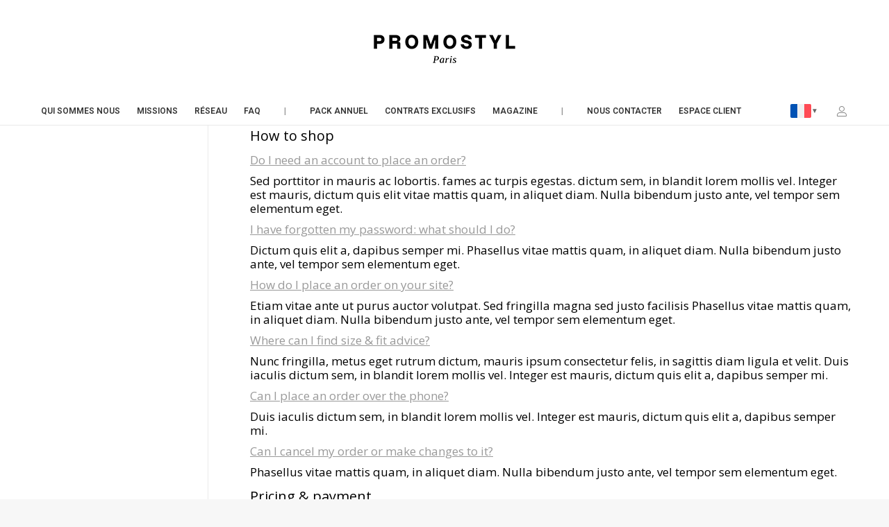

--- FILE ---
content_type: text/html; charset=UTF-8
request_url: https://promostyl-formation.com/faq/
body_size: 25926
content:
<!DOCTYPE html>
<!--[if !(IE 6) | !(IE 7) | !(IE 8)  ]><!-->
<html lang="fr-FR" class="no-js">
<!--<![endif]-->
<head>
<meta name="description" content="Promostyl est un cabinet de tendances, conseil et prévisions situé à Paris expert dans les domaines de la MODE, TEXTILE et DESIGN.">
<meta name="keywords" content="Blog,Beauté,Design,Mode,Paris,Trend,Book,Summer,Spring,Printemps,Été,Tendances,Textile,Colors,Prints,Patterns,Aplats,accessoires,silhouettes,Women,Men,Digitale,Fashion,creative,elegant,modern,classic,sexy,modern,romantic,Anti Fashion,Baroque,Chic,Forecast,Forward,Show,Prints,Prévisions,Kids,Influences,Retail,Home,sport,Industrial Design,Lingerie">

	<meta charset="UTF-8" />
		<meta name="viewport" content="width=device-width, initial-scale=1, maximum-scale=1, user-scalable=0">
		<meta name="theme-color" content="#000000"/>	<link rel="profile" href="https://gmpg.org/xfn/11" />
	        <script type="text/javascript">
            if (/Android|webOS|iPhone|iPad|iPod|BlackBerry|IEMobile|Opera Mini/i.test(navigator.userAgent)) {
                var originalAddEventListener = EventTarget.prototype.addEventListener,
                    oldWidth = window.innerWidth;

                EventTarget.prototype.addEventListener = function (eventName, eventHandler, useCapture) {
                    if (eventName === "resize") {
                        originalAddEventListener.call(this, eventName, function (event) {
                            if (oldWidth === window.innerWidth) {
                                return;
                            }
                            else if (oldWidth !== window.innerWidth) {
                                oldWidth = window.innerWidth;
                            }
                            if (eventHandler.handleEvent) {
                                eventHandler.handleEvent.call(this, event);
                            }
                            else {
                                eventHandler.call(this, event);
                            };
                        }, useCapture);
                    }
                    else {
                        originalAddEventListener.call(this, eventName, eventHandler, useCapture);
                    };
                };
            };
        </script>
		<title>FAQ &#8211; Promostyl Formation</title>
<meta name='robots' content='noindex, nofollow' />
	<style>img:is([sizes="auto" i], [sizes^="auto," i]) { contain-intrinsic-size: 3000px 1500px }</style>
	<link rel='dns-prefetch' href='//cdnjs.cloudflare.com' />
<link rel='dns-prefetch' href='//fonts.googleapis.com' />
<link rel="alternate" type="application/rss+xml" title="Promostyl Formation &raquo; Flux" href="https://promostyl-formation.com/feed/" />
<link rel="alternate" type="application/rss+xml" title="Promostyl Formation &raquo; Flux des commentaires" href="https://promostyl-formation.com/comments/feed/" />
<script type="text/javascript">
/* <![CDATA[ */
window._wpemojiSettings = {"baseUrl":"https:\/\/s.w.org\/images\/core\/emoji\/16.0.1\/72x72\/","ext":".png","svgUrl":"https:\/\/s.w.org\/images\/core\/emoji\/16.0.1\/svg\/","svgExt":".svg","source":{"concatemoji":"https:\/\/promostyl-formation.com\/wp-includes\/js\/wp-emoji-release.min.js?ver=6.8.3"}};
/*! This file is auto-generated */
!function(s,n){var o,i,e;function c(e){try{var t={supportTests:e,timestamp:(new Date).valueOf()};sessionStorage.setItem(o,JSON.stringify(t))}catch(e){}}function p(e,t,n){e.clearRect(0,0,e.canvas.width,e.canvas.height),e.fillText(t,0,0);var t=new Uint32Array(e.getImageData(0,0,e.canvas.width,e.canvas.height).data),a=(e.clearRect(0,0,e.canvas.width,e.canvas.height),e.fillText(n,0,0),new Uint32Array(e.getImageData(0,0,e.canvas.width,e.canvas.height).data));return t.every(function(e,t){return e===a[t]})}function u(e,t){e.clearRect(0,0,e.canvas.width,e.canvas.height),e.fillText(t,0,0);for(var n=e.getImageData(16,16,1,1),a=0;a<n.data.length;a++)if(0!==n.data[a])return!1;return!0}function f(e,t,n,a){switch(t){case"flag":return n(e,"\ud83c\udff3\ufe0f\u200d\u26a7\ufe0f","\ud83c\udff3\ufe0f\u200b\u26a7\ufe0f")?!1:!n(e,"\ud83c\udde8\ud83c\uddf6","\ud83c\udde8\u200b\ud83c\uddf6")&&!n(e,"\ud83c\udff4\udb40\udc67\udb40\udc62\udb40\udc65\udb40\udc6e\udb40\udc67\udb40\udc7f","\ud83c\udff4\u200b\udb40\udc67\u200b\udb40\udc62\u200b\udb40\udc65\u200b\udb40\udc6e\u200b\udb40\udc67\u200b\udb40\udc7f");case"emoji":return!a(e,"\ud83e\udedf")}return!1}function g(e,t,n,a){var r="undefined"!=typeof WorkerGlobalScope&&self instanceof WorkerGlobalScope?new OffscreenCanvas(300,150):s.createElement("canvas"),o=r.getContext("2d",{willReadFrequently:!0}),i=(o.textBaseline="top",o.font="600 32px Arial",{});return e.forEach(function(e){i[e]=t(o,e,n,a)}),i}function t(e){var t=s.createElement("script");t.src=e,t.defer=!0,s.head.appendChild(t)}"undefined"!=typeof Promise&&(o="wpEmojiSettingsSupports",i=["flag","emoji"],n.supports={everything:!0,everythingExceptFlag:!0},e=new Promise(function(e){s.addEventListener("DOMContentLoaded",e,{once:!0})}),new Promise(function(t){var n=function(){try{var e=JSON.parse(sessionStorage.getItem(o));if("object"==typeof e&&"number"==typeof e.timestamp&&(new Date).valueOf()<e.timestamp+604800&&"object"==typeof e.supportTests)return e.supportTests}catch(e){}return null}();if(!n){if("undefined"!=typeof Worker&&"undefined"!=typeof OffscreenCanvas&&"undefined"!=typeof URL&&URL.createObjectURL&&"undefined"!=typeof Blob)try{var e="postMessage("+g.toString()+"("+[JSON.stringify(i),f.toString(),p.toString(),u.toString()].join(",")+"));",a=new Blob([e],{type:"text/javascript"}),r=new Worker(URL.createObjectURL(a),{name:"wpTestEmojiSupports"});return void(r.onmessage=function(e){c(n=e.data),r.terminate(),t(n)})}catch(e){}c(n=g(i,f,p,u))}t(n)}).then(function(e){for(var t in e)n.supports[t]=e[t],n.supports.everything=n.supports.everything&&n.supports[t],"flag"!==t&&(n.supports.everythingExceptFlag=n.supports.everythingExceptFlag&&n.supports[t]);n.supports.everythingExceptFlag=n.supports.everythingExceptFlag&&!n.supports.flag,n.DOMReady=!1,n.readyCallback=function(){n.DOMReady=!0}}).then(function(){return e}).then(function(){var e;n.supports.everything||(n.readyCallback(),(e=n.source||{}).concatemoji?t(e.concatemoji):e.wpemoji&&e.twemoji&&(t(e.twemoji),t(e.wpemoji)))}))}((window,document),window._wpemojiSettings);
/* ]]> */
</script>
<style id='wp-emoji-styles-inline-css' type='text/css'>

	img.wp-smiley, img.emoji {
		display: inline !important;
		border: none !important;
		box-shadow: none !important;
		height: 1em !important;
		width: 1em !important;
		margin: 0 0.07em !important;
		vertical-align: -0.1em !important;
		background: none !important;
		padding: 0 !important;
	}
</style>
<link rel='stylesheet' id='wp-block-library-css' href='https://promostyl-formation.com/wp-includes/css/dist/block-library/style.min.css?ver=6.8.3' type='text/css' media='all' />
<style id='wp-block-library-theme-inline-css' type='text/css'>
.wp-block-audio :where(figcaption){color:#555;font-size:13px;text-align:center}.is-dark-theme .wp-block-audio :where(figcaption){color:#ffffffa6}.wp-block-audio{margin:0 0 1em}.wp-block-code{border:1px solid #ccc;border-radius:4px;font-family:Menlo,Consolas,monaco,monospace;padding:.8em 1em}.wp-block-embed :where(figcaption){color:#555;font-size:13px;text-align:center}.is-dark-theme .wp-block-embed :where(figcaption){color:#ffffffa6}.wp-block-embed{margin:0 0 1em}.blocks-gallery-caption{color:#555;font-size:13px;text-align:center}.is-dark-theme .blocks-gallery-caption{color:#ffffffa6}:root :where(.wp-block-image figcaption){color:#555;font-size:13px;text-align:center}.is-dark-theme :root :where(.wp-block-image figcaption){color:#ffffffa6}.wp-block-image{margin:0 0 1em}.wp-block-pullquote{border-bottom:4px solid;border-top:4px solid;color:currentColor;margin-bottom:1.75em}.wp-block-pullquote cite,.wp-block-pullquote footer,.wp-block-pullquote__citation{color:currentColor;font-size:.8125em;font-style:normal;text-transform:uppercase}.wp-block-quote{border-left:.25em solid;margin:0 0 1.75em;padding-left:1em}.wp-block-quote cite,.wp-block-quote footer{color:currentColor;font-size:.8125em;font-style:normal;position:relative}.wp-block-quote:where(.has-text-align-right){border-left:none;border-right:.25em solid;padding-left:0;padding-right:1em}.wp-block-quote:where(.has-text-align-center){border:none;padding-left:0}.wp-block-quote.is-large,.wp-block-quote.is-style-large,.wp-block-quote:where(.is-style-plain){border:none}.wp-block-search .wp-block-search__label{font-weight:700}.wp-block-search__button{border:1px solid #ccc;padding:.375em .625em}:where(.wp-block-group.has-background){padding:1.25em 2.375em}.wp-block-separator.has-css-opacity{opacity:.4}.wp-block-separator{border:none;border-bottom:2px solid;margin-left:auto;margin-right:auto}.wp-block-separator.has-alpha-channel-opacity{opacity:1}.wp-block-separator:not(.is-style-wide):not(.is-style-dots){width:100px}.wp-block-separator.has-background:not(.is-style-dots){border-bottom:none;height:1px}.wp-block-separator.has-background:not(.is-style-wide):not(.is-style-dots){height:2px}.wp-block-table{margin:0 0 1em}.wp-block-table td,.wp-block-table th{word-break:normal}.wp-block-table :where(figcaption){color:#555;font-size:13px;text-align:center}.is-dark-theme .wp-block-table :where(figcaption){color:#ffffffa6}.wp-block-video :where(figcaption){color:#555;font-size:13px;text-align:center}.is-dark-theme .wp-block-video :where(figcaption){color:#ffffffa6}.wp-block-video{margin:0 0 1em}:root :where(.wp-block-template-part.has-background){margin-bottom:0;margin-top:0;padding:1.25em 2.375em}
</style>
<style id='classic-theme-styles-inline-css' type='text/css'>
/*! This file is auto-generated */
.wp-block-button__link{color:#fff;background-color:#32373c;border-radius:9999px;box-shadow:none;text-decoration:none;padding:calc(.667em + 2px) calc(1.333em + 2px);font-size:1.125em}.wp-block-file__button{background:#32373c;color:#fff;text-decoration:none}
</style>
<style id='global-styles-inline-css' type='text/css'>
:root{--wp--preset--aspect-ratio--square: 1;--wp--preset--aspect-ratio--4-3: 4/3;--wp--preset--aspect-ratio--3-4: 3/4;--wp--preset--aspect-ratio--3-2: 3/2;--wp--preset--aspect-ratio--2-3: 2/3;--wp--preset--aspect-ratio--16-9: 16/9;--wp--preset--aspect-ratio--9-16: 9/16;--wp--preset--color--black: #000000;--wp--preset--color--cyan-bluish-gray: #abb8c3;--wp--preset--color--white: #FFF;--wp--preset--color--pale-pink: #f78da7;--wp--preset--color--vivid-red: #cf2e2e;--wp--preset--color--luminous-vivid-orange: #ff6900;--wp--preset--color--luminous-vivid-amber: #fcb900;--wp--preset--color--light-green-cyan: #7bdcb5;--wp--preset--color--vivid-green-cyan: #00d084;--wp--preset--color--pale-cyan-blue: #8ed1fc;--wp--preset--color--vivid-cyan-blue: #0693e3;--wp--preset--color--vivid-purple: #9b51e0;--wp--preset--color--accent: #000000;--wp--preset--color--dark-gray: #111;--wp--preset--color--light-gray: #767676;--wp--preset--gradient--vivid-cyan-blue-to-vivid-purple: linear-gradient(135deg,rgba(6,147,227,1) 0%,rgb(155,81,224) 100%);--wp--preset--gradient--light-green-cyan-to-vivid-green-cyan: linear-gradient(135deg,rgb(122,220,180) 0%,rgb(0,208,130) 100%);--wp--preset--gradient--luminous-vivid-amber-to-luminous-vivid-orange: linear-gradient(135deg,rgba(252,185,0,1) 0%,rgba(255,105,0,1) 100%);--wp--preset--gradient--luminous-vivid-orange-to-vivid-red: linear-gradient(135deg,rgba(255,105,0,1) 0%,rgb(207,46,46) 100%);--wp--preset--gradient--very-light-gray-to-cyan-bluish-gray: linear-gradient(135deg,rgb(238,238,238) 0%,rgb(169,184,195) 100%);--wp--preset--gradient--cool-to-warm-spectrum: linear-gradient(135deg,rgb(74,234,220) 0%,rgb(151,120,209) 20%,rgb(207,42,186) 40%,rgb(238,44,130) 60%,rgb(251,105,98) 80%,rgb(254,248,76) 100%);--wp--preset--gradient--blush-light-purple: linear-gradient(135deg,rgb(255,206,236) 0%,rgb(152,150,240) 100%);--wp--preset--gradient--blush-bordeaux: linear-gradient(135deg,rgb(254,205,165) 0%,rgb(254,45,45) 50%,rgb(107,0,62) 100%);--wp--preset--gradient--luminous-dusk: linear-gradient(135deg,rgb(255,203,112) 0%,rgb(199,81,192) 50%,rgb(65,88,208) 100%);--wp--preset--gradient--pale-ocean: linear-gradient(135deg,rgb(255,245,203) 0%,rgb(182,227,212) 50%,rgb(51,167,181) 100%);--wp--preset--gradient--electric-grass: linear-gradient(135deg,rgb(202,248,128) 0%,rgb(113,206,126) 100%);--wp--preset--gradient--midnight: linear-gradient(135deg,rgb(2,3,129) 0%,rgb(40,116,252) 100%);--wp--preset--font-size--small: 13px;--wp--preset--font-size--medium: 20px;--wp--preset--font-size--large: 36px;--wp--preset--font-size--x-large: 42px;--wp--preset--spacing--20: 0.44rem;--wp--preset--spacing--30: 0.67rem;--wp--preset--spacing--40: 1rem;--wp--preset--spacing--50: 1.5rem;--wp--preset--spacing--60: 2.25rem;--wp--preset--spacing--70: 3.38rem;--wp--preset--spacing--80: 5.06rem;--wp--preset--shadow--natural: 6px 6px 9px rgba(0, 0, 0, 0.2);--wp--preset--shadow--deep: 12px 12px 50px rgba(0, 0, 0, 0.4);--wp--preset--shadow--sharp: 6px 6px 0px rgba(0, 0, 0, 0.2);--wp--preset--shadow--outlined: 6px 6px 0px -3px rgba(255, 255, 255, 1), 6px 6px rgba(0, 0, 0, 1);--wp--preset--shadow--crisp: 6px 6px 0px rgba(0, 0, 0, 1);}:where(.is-layout-flex){gap: 0.5em;}:where(.is-layout-grid){gap: 0.5em;}body .is-layout-flex{display: flex;}.is-layout-flex{flex-wrap: wrap;align-items: center;}.is-layout-flex > :is(*, div){margin: 0;}body .is-layout-grid{display: grid;}.is-layout-grid > :is(*, div){margin: 0;}:where(.wp-block-columns.is-layout-flex){gap: 2em;}:where(.wp-block-columns.is-layout-grid){gap: 2em;}:where(.wp-block-post-template.is-layout-flex){gap: 1.25em;}:where(.wp-block-post-template.is-layout-grid){gap: 1.25em;}.has-black-color{color: var(--wp--preset--color--black) !important;}.has-cyan-bluish-gray-color{color: var(--wp--preset--color--cyan-bluish-gray) !important;}.has-white-color{color: var(--wp--preset--color--white) !important;}.has-pale-pink-color{color: var(--wp--preset--color--pale-pink) !important;}.has-vivid-red-color{color: var(--wp--preset--color--vivid-red) !important;}.has-luminous-vivid-orange-color{color: var(--wp--preset--color--luminous-vivid-orange) !important;}.has-luminous-vivid-amber-color{color: var(--wp--preset--color--luminous-vivid-amber) !important;}.has-light-green-cyan-color{color: var(--wp--preset--color--light-green-cyan) !important;}.has-vivid-green-cyan-color{color: var(--wp--preset--color--vivid-green-cyan) !important;}.has-pale-cyan-blue-color{color: var(--wp--preset--color--pale-cyan-blue) !important;}.has-vivid-cyan-blue-color{color: var(--wp--preset--color--vivid-cyan-blue) !important;}.has-vivid-purple-color{color: var(--wp--preset--color--vivid-purple) !important;}.has-black-background-color{background-color: var(--wp--preset--color--black) !important;}.has-cyan-bluish-gray-background-color{background-color: var(--wp--preset--color--cyan-bluish-gray) !important;}.has-white-background-color{background-color: var(--wp--preset--color--white) !important;}.has-pale-pink-background-color{background-color: var(--wp--preset--color--pale-pink) !important;}.has-vivid-red-background-color{background-color: var(--wp--preset--color--vivid-red) !important;}.has-luminous-vivid-orange-background-color{background-color: var(--wp--preset--color--luminous-vivid-orange) !important;}.has-luminous-vivid-amber-background-color{background-color: var(--wp--preset--color--luminous-vivid-amber) !important;}.has-light-green-cyan-background-color{background-color: var(--wp--preset--color--light-green-cyan) !important;}.has-vivid-green-cyan-background-color{background-color: var(--wp--preset--color--vivid-green-cyan) !important;}.has-pale-cyan-blue-background-color{background-color: var(--wp--preset--color--pale-cyan-blue) !important;}.has-vivid-cyan-blue-background-color{background-color: var(--wp--preset--color--vivid-cyan-blue) !important;}.has-vivid-purple-background-color{background-color: var(--wp--preset--color--vivid-purple) !important;}.has-black-border-color{border-color: var(--wp--preset--color--black) !important;}.has-cyan-bluish-gray-border-color{border-color: var(--wp--preset--color--cyan-bluish-gray) !important;}.has-white-border-color{border-color: var(--wp--preset--color--white) !important;}.has-pale-pink-border-color{border-color: var(--wp--preset--color--pale-pink) !important;}.has-vivid-red-border-color{border-color: var(--wp--preset--color--vivid-red) !important;}.has-luminous-vivid-orange-border-color{border-color: var(--wp--preset--color--luminous-vivid-orange) !important;}.has-luminous-vivid-amber-border-color{border-color: var(--wp--preset--color--luminous-vivid-amber) !important;}.has-light-green-cyan-border-color{border-color: var(--wp--preset--color--light-green-cyan) !important;}.has-vivid-green-cyan-border-color{border-color: var(--wp--preset--color--vivid-green-cyan) !important;}.has-pale-cyan-blue-border-color{border-color: var(--wp--preset--color--pale-cyan-blue) !important;}.has-vivid-cyan-blue-border-color{border-color: var(--wp--preset--color--vivid-cyan-blue) !important;}.has-vivid-purple-border-color{border-color: var(--wp--preset--color--vivid-purple) !important;}.has-vivid-cyan-blue-to-vivid-purple-gradient-background{background: var(--wp--preset--gradient--vivid-cyan-blue-to-vivid-purple) !important;}.has-light-green-cyan-to-vivid-green-cyan-gradient-background{background: var(--wp--preset--gradient--light-green-cyan-to-vivid-green-cyan) !important;}.has-luminous-vivid-amber-to-luminous-vivid-orange-gradient-background{background: var(--wp--preset--gradient--luminous-vivid-amber-to-luminous-vivid-orange) !important;}.has-luminous-vivid-orange-to-vivid-red-gradient-background{background: var(--wp--preset--gradient--luminous-vivid-orange-to-vivid-red) !important;}.has-very-light-gray-to-cyan-bluish-gray-gradient-background{background: var(--wp--preset--gradient--very-light-gray-to-cyan-bluish-gray) !important;}.has-cool-to-warm-spectrum-gradient-background{background: var(--wp--preset--gradient--cool-to-warm-spectrum) !important;}.has-blush-light-purple-gradient-background{background: var(--wp--preset--gradient--blush-light-purple) !important;}.has-blush-bordeaux-gradient-background{background: var(--wp--preset--gradient--blush-bordeaux) !important;}.has-luminous-dusk-gradient-background{background: var(--wp--preset--gradient--luminous-dusk) !important;}.has-pale-ocean-gradient-background{background: var(--wp--preset--gradient--pale-ocean) !important;}.has-electric-grass-gradient-background{background: var(--wp--preset--gradient--electric-grass) !important;}.has-midnight-gradient-background{background: var(--wp--preset--gradient--midnight) !important;}.has-small-font-size{font-size: var(--wp--preset--font-size--small) !important;}.has-medium-font-size{font-size: var(--wp--preset--font-size--medium) !important;}.has-large-font-size{font-size: var(--wp--preset--font-size--large) !important;}.has-x-large-font-size{font-size: var(--wp--preset--font-size--x-large) !important;}
:where(.wp-block-post-template.is-layout-flex){gap: 1.25em;}:where(.wp-block-post-template.is-layout-grid){gap: 1.25em;}
:where(.wp-block-columns.is-layout-flex){gap: 2em;}:where(.wp-block-columns.is-layout-grid){gap: 2em;}
:root :where(.wp-block-pullquote){font-size: 1.5em;line-height: 1.6;}
</style>
<link rel='stylesheet' id='pure-css-css' href='https://promostyl-formation.com/wp-content/plugins/views-for-ninja-forms/assets/css/pure-min.css?ver=6.8.3' type='text/css' media='all' />
<link rel='stylesheet' id='pure-grid-css-css' href='https://promostyl-formation.com/wp-content/plugins/views-for-ninja-forms/assets/css/grids-responsive-min.css?ver=6.8.3' type='text/css' media='all' />
<link rel='stylesheet' id='nf-views-front-css' href='https://promostyl-formation.com/wp-content/plugins/views-for-ninja-forms/assets/css/nf-views-display.css?ver=6.8.3' type='text/css' media='all' />
<link rel='stylesheet' id='bebas-neue-font-css' href='https://fonts.googleapis.com/css2?family=Bebas+Neue&#038;display=swap' type='text/css' media='all' />
<link rel='stylesheet' id='the7-fontello-css' href='https://promostyl-formation.com/wp-content/themes/dt-the7/fonts/fontello/css/fontello.min.css?ver=9.4.0.1' type='text/css' media='all' />
<link rel='stylesheet' id='dt-web-fonts-css' href='https://fonts.googleapis.com/css?family=Roboto:400,500,600,700%7CPoppins:400,600,700%7COpen+Sans:400,600,700,normal' type='text/css' media='all' />
<link rel='stylesheet' id='dt-main-css' href='https://promostyl-formation.com/wp-content/themes/dt-the7/css/main.min.css?ver=9.4.0.1' type='text/css' media='all' />
<link rel='stylesheet' id='the7-font-css' href='https://promostyl-formation.com/wp-content/themes/dt-the7/fonts/icomoon-the7-font/icomoon-the7-font.min.css?ver=9.4.0.1' type='text/css' media='all' />
<link rel='stylesheet' id='the7-awesome-fonts-css' href='https://promostyl-formation.com/wp-content/themes/dt-the7/fonts/FontAwesome/css/all.min.css?ver=9.4.0.1' type='text/css' media='all' />
<link rel='stylesheet' id='dt-custom-css' href='https://promostyl-formation.com/wp-content/uploads/the7-css/custom.css?ver=f4973badffbd' type='text/css' media='all' />
<link rel='stylesheet' id='dt-media-css' href='https://promostyl-formation.com/wp-content/uploads/the7-css/media.css?ver=f4973badffbd' type='text/css' media='all' />
<link rel='stylesheet' id='the7-mega-menu-css' href='https://promostyl-formation.com/wp-content/uploads/the7-css/mega-menu.css?ver=f4973badffbd' type='text/css' media='all' />
<link rel='stylesheet' id='the7-elements-css' href='https://promostyl-formation.com/wp-content/uploads/the7-css/post-type-dynamic.css?ver=f4973badffbd' type='text/css' media='all' />
<link rel='stylesheet' id='slick-css-css' href='https://cdnjs.cloudflare.com/ajax/libs/slick-carousel/1.8.1/slick.min.css' type='text/css' media='all' />
<link rel='stylesheet' id='style-css' href='https://promostyl-formation.com/wp-content/themes/dt-the7/style.css?ver=9.4.0.1' type='text/css' media='all' />
<script type="text/javascript" src="https://promostyl-formation.com/wp-includes/js/jquery/jquery.min.js?ver=3.7.1" id="jquery-core-js"></script>
<script type="text/javascript" src="https://promostyl-formation.com/wp-includes/js/jquery/jquery-migrate.min.js?ver=3.4.1" id="jquery-migrate-js"></script>
<script type="text/javascript" id="dt-above-fold-js-extra">
/* <![CDATA[ */
var dtLocal = {"themeUrl":"https:\/\/promostyl-formation.com\/wp-content\/themes\/dt-the7","passText":"Pour voir ce contenu, entrer le mots de passe:","moreButtonText":{"loading":"Chargement ...","loadMore":"Charger la suite"},"postID":"306","ajaxurl":"https:\/\/promostyl-formation.com\/wp-admin\/admin-ajax.php","REST":{"baseUrl":"https:\/\/promostyl-formation.com\/wp-json\/the7\/v1","endpoints":{"sendMail":"\/send-mail"}},"contactMessages":{"required":"One or more fields have an error. Please check and try again.","terms":"Veuillez accepter la politique de confidentialit\u00e9.","fillTheCaptchaError":"Veuillez remplir le captcha."},"captchaSiteKey":"6LdU-4IkAAAAAFcTKtRPgQqJGM4k3-huT1iOj2rA","ajaxNonce":"137405ecf2","pageData":{"type":"page","template":"page","layout":null},"themeSettings":{"smoothScroll":"on","lazyLoading":false,"accentColor":{"mode":"solid","color":"#000000"},"desktopHeader":{"height":180},"ToggleCaptionEnabled":"disabled","ToggleCaption":"Navigation","floatingHeader":{"showAfter":94,"showMenu":false,"height":60,"logo":{"showLogo":true,"html":"<img class=\" preload-me\" src=\"https:\/\/promostyl-formation.com\/wp-content\/uploads\/2025\/10\/logo-PROMOSTYL-PARIS.webp\" srcset=\"https:\/\/promostyl-formation.com\/wp-content\/uploads\/2025\/10\/logo-PROMOSTYL-PARIS.webp 222w\" width=\"222\" height=\"67\"   sizes=\"222px\" alt=\"Promostyl Formation\" \/>","url":"https:\/\/promostyl-formation.com\/"}},"topLine":{"floatingTopLine":{"logo":{"showLogo":false,"html":""}}},"mobileHeader":{"firstSwitchPoint":992,"secondSwitchPoint":778,"firstSwitchPointHeight":60,"secondSwitchPointHeight":60,"mobileToggleCaptionEnabled":"disabled","mobileToggleCaption":"Menu"},"stickyMobileHeaderFirstSwitch":{"logo":{"html":"<img class=\" preload-me\" src=\"https:\/\/promostyl-formation.com\/wp-content\/uploads\/2025\/10\/logo-PROMOSTYL-PARIS.webp\" srcset=\"https:\/\/promostyl-formation.com\/wp-content\/uploads\/2025\/10\/logo-PROMOSTYL-PARIS.webp 222w\" width=\"222\" height=\"67\"   sizes=\"222px\" alt=\"Promostyl Formation\" \/>"}},"stickyMobileHeaderSecondSwitch":{"logo":{"html":"<img class=\" preload-me\" src=\"https:\/\/promostyl-formation.com\/wp-content\/uploads\/2025\/10\/logo-PROMOSTYL-PARIS.webp\" srcset=\"https:\/\/promostyl-formation.com\/wp-content\/uploads\/2025\/10\/logo-PROMOSTYL-PARIS.webp 222w\" width=\"222\" height=\"67\"   sizes=\"222px\" alt=\"Promostyl Formation\" \/>"}},"content":{"textColor":"#000000","headerColor":"#000000"},"sidebar":{"switchPoint":1025},"boxedWidth":"1280px","stripes":{"stripe1":{"textColor":"#787d85","headerColor":"#3b3f4a"},"stripe2":{"textColor":"#8b9199","headerColor":"#ffffff"},"stripe3":{"textColor":"#ffffff","headerColor":"#ffffff"}}}};
var dtShare = {"shareButtonText":{"facebook":"Partager sur Facebook","twitter":"Partager sur Twitter","pinterest":"\u00c9pingler le","linkedin":"Partager sur Linkedin","whatsapp":"Partager sur Whatsapp"},"overlayOpacity":"85"};
/* ]]> */
</script>
<script type="text/javascript" src="https://promostyl-formation.com/wp-content/themes/dt-the7/js/above-the-fold.min.js?ver=9.4.0.1" id="dt-above-fold-js"></script>
<link rel="https://api.w.org/" href="https://promostyl-formation.com/wp-json/" /><link rel="alternate" title="JSON" type="application/json" href="https://promostyl-formation.com/wp-json/wp/v2/pages/306" /><link rel="EditURI" type="application/rsd+xml" title="RSD" href="https://promostyl-formation.com/xmlrpc.php?rsd" />
<meta name="generator" content="WordPress 6.8.3" />
<link rel="canonical" href="https://promostyl-formation.com/faq/" />
<link rel='shortlink' href='https://promostyl-formation.com/?p=306' />
<link rel="alternate" title="oEmbed (JSON)" type="application/json+oembed" href="https://promostyl-formation.com/wp-json/oembed/1.0/embed?url=https%3A%2F%2Fpromostyl-formation.com%2Ffaq%2F" />
<link rel="alternate" title="oEmbed (XML)" type="text/xml+oembed" href="https://promostyl-formation.com/wp-json/oembed/1.0/embed?url=https%3A%2F%2Fpromostyl-formation.com%2Ffaq%2F&#038;format=xml" />
<noscript><style>.vce-row-container .vcv-lozad {display: none}</style></noscript><meta name="generator" content="Powered by Visual Composer Website Builder - fast and easy-to-use drag and drop visual editor for WordPress."/><meta property="og:site_name" content="Promostyl Formation" />
<meta property="og:title" content="FAQ" />
<meta property="og:description" content="How to shop Do I need an account to place an order? Sed porttitor in mauris ac lobortis. fames ac turpis egestas. dictum sem, in blandit lorem mollis vel. Integer est mauris, dictum quis elit vitae mattis quam, in aliquet diam. Nulla bibendum justo ante, vel tempor sem elementum eget. I have forgotten my password:&hellip;" />
<meta property="og:url" content="https://promostyl-formation.com/faq/" />
<meta property="og:type" content="article" />
<link rel="icon" href="https://promostyl-formation.com/wp-content/uploads/2025/10/cropped-Promostylfavicon6-14.webp" type="" sizes="16x16"/><style id='the7-custom-inline-css' type='text/css'>
#main {padding:0;}

.vce-posts-grid--shape-rounded .vce-post-description {border-radius: 0px !important;}
.vce-background-image-grid-container.vce-posts-grid-container .vce-post-description--title-color-fff .vce-post-description--title {font-size: 1em;padding-bottom: 3%;}
.vce-background-image-grid-container.vce-posts-grid-container .vce-post-description--category-color-fff .vce-post-description--category {font-size: 2em;font-weight: bold;}
ul {
  list-style-position: inside;
  padding-left: 0;            
  margin-left: 0;             
}

.wp-container-core-social-links-is-layout-5a589469 {flex-wrap: nowrap;justify-content: space-between;font-size: 4em;}

body .is-layout-flex {justify-content: center;}

.content .menu, .custom-menu .widget_pages>ul, .menu {justify-content: center;}

.footer .menu { 
  display: grid !important;
  grid-template-columns: repeat(5, minmax(160px, 1fr));
  gap: 8px 24px;
  padding: 0;
  margin: 0 auto;
  max-width: 1100px;
  justify-items: center;
}
.footer .menu li { 
  list-style: none; 
  width: auto !important; 
  border-top: none !important;
	margin: 0;
  padding: 0;
}
.footer .menu a {
  display: block;
  padding: 8px 0;
  line-height: 1.25;
  text-align: center;
  text-decoration: none;
}

.footer .menu li#menu-item-11509,
.footer .menu li#menu-item-11513,
.footer .menu li#menu-item-11517,
.footer .menu li#menu-item-11525 { 
  border-top: none; 
}


.wp-container-core-social-links-is-layout-5a589469 {
  flex-wrap: wrap !important;
  justify-content: center !important;
  gap: 12px;
  font-size: 1.4rem; /* au lieu de 4em */
}

.content .menu, .custom-menu .widget_pages>ul, .menu{display: flex;padding: 0;}

.content .custom-menu li ul, .content .menu li ul, .content .widget_pages li ul, .custom-menu li ul, .menu li ul, .widget_pages li ul {margin-left: 0px;}

.footer .widget {color: #ffffff;padding: 0 5%;}
.footer .widget_nav_menu a:hover {color: #D7D7D7;text-decoration:none}

.nf-field-label .nf-label-span, .nf-field-label label {font-weight: 500 !important;}

.nf-form-content .list-select-wrap .nf-field-element>div, .nf-form-content input:not([type=button]), .nf-form-content textarea {
    background: none !important;
    border: 1px solid white !important;
    border-radius: 0;
    box-shadow: none;
    color: white !important;
    transition: all .5s;
	text-align:center;
}

.nf-form-content select.ninja-forms-field {background: none !important;    border: 1px solid white !important;}

.has-large-font-size {font-size: var(--wp--preset--font-size--large) !important;line-height: 1.2;}


@media (max-width: 768px) {.content .menu, .custom-menu .widget_pages>ul, .menu { display: flex;
        padding: 0;
        text-align: center;
        flex-wrap: wrap;}}

@media (max-width: 1024px) {
  .footer .menu {
    grid-template-columns: repeat(2, minmax(140px, 1fr));
    gap: 6px 16px;
  }
}

@media (max-width: 768px) {
  #main { padding: 0; }
  .footer .widget { padding: 0 6%; }
  .footer .menu { 
    grid-template-columns: 1fr;
    gap: 4px 0;
    max-width: 520px;
  }
  .footer .menu a { 
    padding: 10px 0;
    font-size: 1rem;
  }
}

@media (max-width: 480px) {
  .footer .menu a { 
    font-size: 0.95rem; 
    padding: 12px 0;
  }
}

.vce-post-grid-filter-control {
	text-decoration:none;
    position: relative;
	text-transform:uppercase;
    padding: var(--size);
    border: none;
    border-radius: var(--item-border-radius);
    background: none;
    color: var(--font-color);
    font-size: 15px;
    line-height: 1;
    cursor: pointer;
    transition: background-color .2s 
ease-in-out, color .2s 
ease-in-out, border .2s 
ease-in-out, z-index .2s 
ease-in-out;
}

/* Conteneur principal */
.language-switcher {
  position: relative;
  display: inline-block;
  background: #fff;
  padding: 4px 6px;
  border-radius: 4px;
  cursor: pointer;
}

/* Élément principal (langue actuelle) */
.language-current {
  display: flex;
  align-items: center;
  gap: 4px;
}

/* Drapeaux */
.language-flag {
  width: 30px;  /* un peu plus grand */
  height: 20px;
  border-radius: 2px;
  object-fit: cover;
  display: block;
}

/* Flèche ▼ */
.language-arrow {
  font-size: 10px;
  color: #666;
  transition: transform 0.2s;
}

/* Menu déroulant */
.language-menu {
  position: absolute;
  top: 100%;
  left: 0;
  background: #fff;
  border-radius: 4px;
  box-shadow: 0 2px 6px rgba(0,0,0,0.1);
  margin-top: 4px;
  padding: 4px;
  list-style: none;
  display: flex;
  flex-direction: column;
  gap: 4px;

  /* masqué par défaut */
  opacity: 0;
  visibility: hidden;
  transform: translateY(-5px);
  transition: all 0.2s ease;
  z-index: 999;
}

/* Quand on survole le conteneur -> affiche le menu */
.language-switcher:hover .language-menu {
  opacity: 1;
  visibility: visible;
  transform: translateY(0);
}

/* Flèche tournée au survol */
.language-switcher:hover .language-arrow {
  transform: rotate(180deg);
}

/* Options du menu */
.language-option {
  display: flex;
  align-items: center;
  justify-content: center;
  padding: 4px;
  border-radius: 3px;
  transition: background 0.2s;
}

.language-option:hover {
  background: #d6d6d6;
}

.menu-sep-left::before {
  content: "|";
  margin-right: 10px;
	margin-left: 10px;
  color: #000;
  opacity: 0.5;
  font-weight: 300;
}
@media (max-width: 480px)  {.menu-sep-left::before {
display:none;
}}
@media (max-width: 768px)  {.menu-sep-left::before {
display:none;
}}

.classic-header .navigation > .mini-widgets, .classic-header .widget-box .mini-widgets {
    padding: 0px 0px 0px 5%;
}
</style>
</head>
<body data-rsssl=1 class="wp-singular page-template-default page page-id-306 wp-embed-responsive wp-theme-dt-the7 the7-core-ver-2.5.4 vcwb dt-responsive-on right-mobile-menu-close-icon ouside-menu-close-icon mobile-hamburger-close-bg-enable mobile-hamburger-close-bg-hover-enable  fade-medium-mobile-menu-close-icon fade-medium-menu-close-icon srcset-enabled btn-flat accent-btn-color btn-bg-off accent-btn-hover-color sticky-mobile-header top-header first-switch-logo-left first-switch-menu-right second-switch-logo-left second-switch-menu-right layzr-loading-on popup-message-style dt-fa-compatibility the7-ver-9.4.0.1">
<!-- The7 9.4.0.1 -->

<div id="page" >
	<a class="skip-link screen-reader-text" href="#content">Aller au contenu</a>

<div class="masthead classic-header center bg-behind-menu logo-center widgets full-height line-decoration shadow-mobile-header-decoration small-mobile-menu-icon dt-parent-menu-clickable show-sub-menu-on-hover"  role="banner">

	<div class="top-bar full-width-line top-bar-empty top-bar-line-hide">
	<div class="top-bar-bg" ></div>
	<div class="mini-widgets left-widgets"></div><div class="mini-widgets right-widgets"></div></div>

	<header class="header-bar">

		<div class="branding">
	<div id="site-title" class="assistive-text">Promostyl Formation</div>
	<div id="site-description" class="assistive-text">Promostyl Formation</div>
	<a class="same-logo" href="https://promostyl-formation.com/"><img class=" preload-me" src="https://promostyl-formation.com/wp-content/uploads/2025/10/logo-PROMOSTYL-PARIS.webp" srcset="https://promostyl-formation.com/wp-content/uploads/2025/10/logo-PROMOSTYL-PARIS.webp 222w" width="222" height="67"   sizes="222px" alt="Promostyl Formation" /></a><div class="mini-widgets"></div><div class="mini-widgets"></div></div>

		<nav class="navigation">

			<ul id="primary-menu" class="main-nav outside-item-remove-margin" role="menubar"><li class="menu-item menu-item-type-custom menu-item-object-custom menu-item-11235 first" role="presentation"><a href='https://promostyl-formation.com/promostyl-2/' data-level='1' role="menuitem"><span class="menu-item-text"><span class="menu-text">Qui sommes nous</span></span></a></li> <li class="menu-item menu-item-type-custom menu-item-object-custom menu-item-11905" role="presentation"><a data-level='1' role="menuitem"><span class="menu-item-text"><span class="menu-text">Missions</span></span></a></li> <li class="menu-item menu-item-type-custom menu-item-object-custom menu-item-11858" role="presentation"><a href='https://promostyl.com/promostyl-bureau-de-style-mode-tendances-depuis-1966/#RESEAU' data-level='1' role="menuitem"><span class="menu-item-text"><span class="menu-text">Réseau</span></span></a></li> <li class="menu-item menu-item-type-custom menu-item-object-custom menu-item-11857" role="presentation"><a href='https://promostyl.com/promostyl-bureau-de-style-mode-tendances-depuis-1966/#FAQ' data-level='1' role="menuitem"><span class="menu-item-text"><span class="menu-text">FAQ</span></span></a></li> <li class="menu-item menu-item-type-custom menu-item-object-custom menu-item-11879" role="presentation"><a data-level='1' role="menuitem"><span class="menu-item-text"><span class="menu-text"><span class="menu-sep-left"></span></span></span></a></li> <li class="menu-item menu-item-type-custom menu-item-object-custom menu-item-11415" role="presentation"><a href='https://promostyl-formation.com/pack-annuel/' data-level='1' role="menuitem"><span class="menu-item-text"><span class="menu-text">Pack Annuel</span></span></a></li> <li class="menu-item menu-item-type-custom menu-item-object-custom menu-item-11416" role="presentation"><a href='https://promostyl-formation.com/consulting/' data-level='1' role="menuitem"><span class="menu-item-text"><span class="menu-text">Contrats exclusifs</span></span></a></li> <li class="menu-item menu-item-type-custom menu-item-object-custom menu-item-has-children menu-item-11801 has-children" role="presentation"><a href='https://promostyl-formation.com/magazine/' data-level='1' role="menuitem"><span class="menu-item-text"><span class="menu-text">Magazine</span></span></a><ul class="sub-nav level-arrows-on" role="menubar"><li class="menu-item menu-item-type-custom menu-item-object-custom menu-item-11806 first" role="presentation"><a href='https://promostyl-formation.com/acces-magazine/' data-level='2' role="menuitem"><span class="menu-item-text"><span class="menu-text">Accéder aux Magazine</span></span></a></li> </ul></li> <li class="menu-item menu-item-type-custom menu-item-object-custom menu-item-11878" role="presentation"><a data-level='1' role="menuitem"><span class="menu-item-text"><span class="menu-text"><span class="menu-sep-left"></span></span></span></a></li> <li class="menu-item menu-item-type-custom menu-item-object-custom menu-item-10369" role="presentation"><a href='https://promostyl-formation.com/conferences/' data-level='1' role="menuitem"><span class="menu-item-text"><span class="menu-text">Nous contacter</span></span></a></li> <li class="menu-item menu-item-type-custom menu-item-object-custom menu-item-11859" role="presentation"><a href='https://promostyl.com/espace-client/' data-level='1' role="menuitem"><span class="menu-item-text"><span class="menu-text">Espace client</span></span></a></li> </ul>
			<div class="mini-widgets"><div class="text-area show-on-desktop near-logo-first-switch in-menu-second-switch"><div class="language-switcher">
<div class="language-current">
    <img src="https://promostyl.com/wp-content/plugins/sitepress-multilingual-cms/res/flags/fr.svg" alt="Français" class="language-flag"><br />
    <span class="language-arrow">▼</span>
  </div>
<div class="language-menu">
<div class="language-option">
      <img src="https://promostyl.com/wp-content/uploads/flags/flag_us-min.png" alt="Anglais" class="language-flag">
    </div>
<div class="language-option">
      <img src="https://promostyl.com/wp-content/plugins/sitepress-multilingual-cms/res/flags/zh-hans.svg" alt="Chinois simplifié" class="language-flag">
    </div>
<div class="language-option">
      <img src="https://promostyl.com/wp-content/plugins/sitepress-multilingual-cms/res/flags/ja.svg" alt="Japonais" class="language-flag">
    </div>
</p></div>
</div>
</div><a href="https://promostyl.com/espace-client/" class="mini-contacts multipurpose_1 show-on-desktop near-logo-first-switch in-menu-second-switch" ><i class=" icomoon-the7-font-the7-login-021"></i></a></div>
		</nav>

	</header>

</div>
<div class="dt-mobile-header mobile-menu-show-divider">
	<div class="dt-close-mobile-menu-icon"><div class="close-line-wrap"><span class="close-line"></span><span class="close-line"></span><span class="close-line"></span></div></div>	<ul id="mobile-menu" class="mobile-main-nav" role="menubar">
		<li class="menu-item menu-item-type-custom menu-item-object-custom menu-item-11235 first" role="presentation"><a href='https://promostyl-formation.com/promostyl-2/' data-level='1' role="menuitem"><span class="menu-item-text"><span class="menu-text">Qui sommes nous</span></span></a></li> <li class="menu-item menu-item-type-custom menu-item-object-custom menu-item-11905" role="presentation"><a data-level='1' role="menuitem"><span class="menu-item-text"><span class="menu-text">Missions</span></span></a></li> <li class="menu-item menu-item-type-custom menu-item-object-custom menu-item-11858" role="presentation"><a href='https://promostyl.com/promostyl-bureau-de-style-mode-tendances-depuis-1966/#RESEAU' data-level='1' role="menuitem"><span class="menu-item-text"><span class="menu-text">Réseau</span></span></a></li> <li class="menu-item menu-item-type-custom menu-item-object-custom menu-item-11857" role="presentation"><a href='https://promostyl.com/promostyl-bureau-de-style-mode-tendances-depuis-1966/#FAQ' data-level='1' role="menuitem"><span class="menu-item-text"><span class="menu-text">FAQ</span></span></a></li> <li class="menu-item menu-item-type-custom menu-item-object-custom menu-item-11879" role="presentation"><a data-level='1' role="menuitem"><span class="menu-item-text"><span class="menu-text"><span class="menu-sep-left"></span></span></span></a></li> <li class="menu-item menu-item-type-custom menu-item-object-custom menu-item-11415" role="presentation"><a href='https://promostyl-formation.com/pack-annuel/' data-level='1' role="menuitem"><span class="menu-item-text"><span class="menu-text">Pack Annuel</span></span></a></li> <li class="menu-item menu-item-type-custom menu-item-object-custom menu-item-11416" role="presentation"><a href='https://promostyl-formation.com/consulting/' data-level='1' role="menuitem"><span class="menu-item-text"><span class="menu-text">Contrats exclusifs</span></span></a></li> <li class="menu-item menu-item-type-custom menu-item-object-custom menu-item-has-children menu-item-11801 has-children" role="presentation"><a href='https://promostyl-formation.com/magazine/' data-level='1' role="menuitem"><span class="menu-item-text"><span class="menu-text">Magazine</span></span></a><ul class="sub-nav level-arrows-on" role="menubar"><li class="menu-item menu-item-type-custom menu-item-object-custom menu-item-11806 first" role="presentation"><a href='https://promostyl-formation.com/acces-magazine/' data-level='2' role="menuitem"><span class="menu-item-text"><span class="menu-text">Accéder aux Magazine</span></span></a></li> </ul></li> <li class="menu-item menu-item-type-custom menu-item-object-custom menu-item-11878" role="presentation"><a data-level='1' role="menuitem"><span class="menu-item-text"><span class="menu-text"><span class="menu-sep-left"></span></span></span></a></li> <li class="menu-item menu-item-type-custom menu-item-object-custom menu-item-10369" role="presentation"><a href='https://promostyl-formation.com/conferences/' data-level='1' role="menuitem"><span class="menu-item-text"><span class="menu-text">Nous contacter</span></span></a></li> <li class="menu-item menu-item-type-custom menu-item-object-custom menu-item-11859" role="presentation"><a href='https://promostyl.com/espace-client/' data-level='1' role="menuitem"><span class="menu-item-text"><span class="menu-text">Espace client</span></span></a></li> 	</ul>
	<div class='mobile-mini-widgets-in-menu'></div>
</div>



<div id="main" class="sidebar-left sidebar-divider-vertical">

	
	<div class="main-gradient"></div>
	<div class="wf-wrap">
	<div class="wf-container-main">

	
<link rel="preload" as="image" href="https://promostyl.com/wp-content/uploads/2025/03/fond-promo-2-copie-1.webp" type="image/webp" />

<title>FAQ &#8211; Promostyl Formation</title>
<meta name='robots' content='noindex, nofollow' />
	<style>img:is([sizes="auto" i], [sizes^="auto," i]) { contain-intrinsic-size: 3000px 1500px }</style>
	<link rel='dns-prefetch' href='//cdnjs.cloudflare.com' />
<link rel='dns-prefetch' href='//fonts.googleapis.com' />
<link rel="alternate" type="application/rss+xml" title="Promostyl Formation &raquo; Flux" href="https://promostyl-formation.com/feed/" />
<link rel="alternate" type="application/rss+xml" title="Promostyl Formation &raquo; Flux des commentaires" href="https://promostyl-formation.com/comments/feed/" />
<link rel="https://api.w.org/" href="https://promostyl-formation.com/wp-json/" /><link rel="alternate" title="JSON" type="application/json" href="https://promostyl-formation.com/wp-json/wp/v2/pages/306" /><link rel="EditURI" type="application/rsd+xml" title="RSD" href="https://promostyl-formation.com/xmlrpc.php?rsd" />
<meta name="generator" content="WordPress 6.8.3" />
<link rel="canonical" href="https://promostyl-formation.com/faq/" />
<link rel='shortlink' href='https://promostyl-formation.com/?p=306' />
<link rel="alternate" title="oEmbed (JSON)" type="application/json+oembed" href="https://promostyl-formation.com/wp-json/oembed/1.0/embed?url=https%3A%2F%2Fpromostyl-formation.com%2Ffaq%2F" />
<link rel="alternate" title="oEmbed (XML)" type="text/xml+oembed" href="https://promostyl-formation.com/wp-json/oembed/1.0/embed?url=https%3A%2F%2Fpromostyl-formation.com%2Ffaq%2F&#038;format=xml" />
<noscript><style>.vce-row-container .vcv-lozad {display: none}</style></noscript><meta name="generator" content="Powered by Visual Composer Website Builder - fast and easy-to-use drag and drop visual editor for WordPress."/><meta property="og:site_name" content="Promostyl Formation" />
<meta property="og:title" content="FAQ" />
<meta property="og:description" content="How to shop Do I need an account to place an order? Sed porttitor in mauris ac lobortis. fames ac turpis egestas. dictum sem, in blandit lorem mollis vel. Integer est mauris, dictum quis elit vitae mattis quam, in aliquet diam. Nulla bibendum justo ante, vel tempor sem elementum eget. I have forgotten my password:&hellip;" />
<meta property="og:url" content="https://promostyl-formation.com/faq/" />
<meta property="og:type" content="article" />
<link rel="icon" href="https://promostyl-formation.com/wp-content/uploads/2025/10/cropped-Promostylfavicon6-14.webp" type="" sizes="16x16"/><style id='the7-custom-inline-css' type='text/css'>
#main {padding:0;}

.vce-posts-grid--shape-rounded .vce-post-description {border-radius: 0px !important;}
.vce-background-image-grid-container.vce-posts-grid-container .vce-post-description--title-color-fff .vce-post-description--title {font-size: 1em;padding-bottom: 3%;}
.vce-background-image-grid-container.vce-posts-grid-container .vce-post-description--category-color-fff .vce-post-description--category {font-size: 2em;font-weight: bold;}
ul {
  list-style-position: inside;
  padding-left: 0;            
  margin-left: 0;             
}

.wp-container-core-social-links-is-layout-5a589469 {flex-wrap: nowrap;justify-content: space-between;font-size: 4em;}

body .is-layout-flex {justify-content: center;}

.content .menu, .custom-menu .widget_pages>ul, .menu {justify-content: center;}

.footer .menu { 
  display: grid !important;
  grid-template-columns: repeat(5, minmax(160px, 1fr));
  gap: 8px 24px;
  padding: 0;
  margin: 0 auto;
  max-width: 1100px;
  justify-items: center;
}
.footer .menu li { 
  list-style: none; 
  width: auto !important; 
  border-top: none !important;
	margin: 0;
  padding: 0;
}
.footer .menu a {
  display: block;
  padding: 8px 0;
  line-height: 1.25;
  text-align: center;
  text-decoration: none;
}

.footer .menu li#menu-item-11509,
.footer .menu li#menu-item-11513,
.footer .menu li#menu-item-11517,
.footer .menu li#menu-item-11525 { 
  border-top: none; 
}


.wp-container-core-social-links-is-layout-5a589469 {
  flex-wrap: wrap !important;
  justify-content: center !important;
  gap: 12px;
  font-size: 1.4rem; /* au lieu de 4em */
}

.content .menu, .custom-menu .widget_pages>ul, .menu{display: flex;padding: 0;}

.content .custom-menu li ul, .content .menu li ul, .content .widget_pages li ul, .custom-menu li ul, .menu li ul, .widget_pages li ul {margin-left: 0px;}

.footer .widget {color: #ffffff;padding: 0 5%;}
.footer .widget_nav_menu a:hover {color: #D7D7D7;text-decoration:none}

.nf-field-label .nf-label-span, .nf-field-label label {font-weight: 500 !important;}

.nf-form-content .list-select-wrap .nf-field-element>div, .nf-form-content input:not([type=button]), .nf-form-content textarea {
    background: none !important;
    border: 1px solid white !important;
    border-radius: 0;
    box-shadow: none;
    color: white !important;
    transition: all .5s;
	text-align:center;
}

.nf-form-content select.ninja-forms-field {background: none !important;    border: 1px solid white !important;}

.has-large-font-size {font-size: var(--wp--preset--font-size--large) !important;line-height: 1.2;}


@media (max-width: 768px) {.content .menu, .custom-menu .widget_pages>ul, .menu { display: flex;
        padding: 0;
        text-align: center;
        flex-wrap: wrap;}}

@media (max-width: 1024px) {
  .footer .menu {
    grid-template-columns: repeat(2, minmax(140px, 1fr));
    gap: 6px 16px;
  }
}

@media (max-width: 768px) {
  #main { padding: 0; }
  .footer .widget { padding: 0 6%; }
  .footer .menu { 
    grid-template-columns: 1fr;
    gap: 4px 0;
    max-width: 520px;
  }
  .footer .menu a { 
    padding: 10px 0;
    font-size: 1rem;
  }
}

@media (max-width: 480px) {
  .footer .menu a { 
    font-size: 0.95rem; 
    padding: 12px 0;
  }
}

.vce-post-grid-filter-control {
	text-decoration:none;
    position: relative;
	text-transform:uppercase;
    padding: var(--size);
    border: none;
    border-radius: var(--item-border-radius);
    background: none;
    color: var(--font-color);
    font-size: 15px;
    line-height: 1;
    cursor: pointer;
    transition: background-color .2s 
ease-in-out, color .2s 
ease-in-out, border .2s 
ease-in-out, z-index .2s 
ease-in-out;
}

/* Conteneur principal */
.language-switcher {
  position: relative;
  display: inline-block;
  background: #fff;
  padding: 4px 6px;
  border-radius: 4px;
  cursor: pointer;
}

/* Élément principal (langue actuelle) */
.language-current {
  display: flex;
  align-items: center;
  gap: 4px;
}

/* Drapeaux */
.language-flag {
  width: 30px;  /* un peu plus grand */
  height: 20px;
  border-radius: 2px;
  object-fit: cover;
  display: block;
}

/* Flèche ▼ */
.language-arrow {
  font-size: 10px;
  color: #666;
  transition: transform 0.2s;
}

/* Menu déroulant */
.language-menu {
  position: absolute;
  top: 100%;
  left: 0;
  background: #fff;
  border-radius: 4px;
  box-shadow: 0 2px 6px rgba(0,0,0,0.1);
  margin-top: 4px;
  padding: 4px;
  list-style: none;
  display: flex;
  flex-direction: column;
  gap: 4px;

  /* masqué par défaut */
  opacity: 0;
  visibility: hidden;
  transform: translateY(-5px);
  transition: all 0.2s ease;
  z-index: 999;
}

/* Quand on survole le conteneur -> affiche le menu */
.language-switcher:hover .language-menu {
  opacity: 1;
  visibility: visible;
  transform: translateY(0);
}

/* Flèche tournée au survol */
.language-switcher:hover .language-arrow {
  transform: rotate(180deg);
}

/* Options du menu */
.language-option {
  display: flex;
  align-items: center;
  justify-content: center;
  padding: 4px;
  border-radius: 3px;
  transition: background 0.2s;
}

.language-option:hover {
  background: #d6d6d6;
}

.menu-sep-left::before {
  content: "|";
  margin-right: 10px;
	margin-left: 10px;
  color: #000;
  opacity: 0.5;
  font-weight: 300;
}
@media (max-width: 480px)  {.menu-sep-left::before {
display:none;
}}
@media (max-width: 768px)  {.menu-sep-left::before {
display:none;
}}

.classic-header .navigation > .mini-widgets, .classic-header .widget-box .mini-widgets {
    padding: 0px 0px 0px 5%;
}
</style>


	<div id="content" class="content" role="main">

		<h3>How to shop</h3>
<p>												<a href="">Do I need an account to place an order?</a></p>
<p>Sed porttitor in mauris ac lobortis. fames ac turpis egestas. dictum sem, in blandit lorem mollis vel. Integer est mauris, dictum quis elit vitae mattis quam, in aliquet diam. Nulla bibendum justo ante, vel tempor sem elementum eget.</p>
<p>												<a href="">I have forgotten my password: what should I do?</a></p>
<p>Dictum quis elit a, dapibus semper mi. Phasellus vitae mattis quam, in aliquet diam. Nulla bibendum justo ante, vel tempor sem elementum eget.</p>
<p>												<a href="">How do I place an order on your site?</a></p>
<p>Etiam vitae ante ut purus auctor volutpat. Sed fringilla magna sed justo facilisis Phasellus vitae mattis quam, in aliquet diam. Nulla bibendum justo ante, vel tempor sem elementum eget.</p>
<p>												<a href="">Where can I find size &#038; fit advice?</a></p>
<p>Nunc fringilla, metus eget rutrum dictum, mauris ipsum consectetur felis, in sagittis diam ligula et velit. Duis iaculis dictum sem, in blandit lorem mollis vel. Integer est mauris, dictum quis elit a, dapibus semper mi.</p>
<p>												<a href="">Can I place an order over the phone?</a></p>
<p>Duis iaculis dictum sem, in blandit lorem mollis vel. Integer est mauris, dictum quis elit a, dapibus semper mi.</p>
<p>												<a href="">Can I cancel my order or make changes to it?</a></p>
<p>Phasellus vitae mattis quam, in aliquet diam. Nulla bibendum justo ante, vel tempor sem elementum eget.</p>
<h3>Pricing &#038; payment</h3>
<p>												<a href="">Which currencies can I shop in?</a></p>
<p>Etiam vitae ante ut purus auctor volutpat. Sed fringilla magna sed justo facilisis hendrerit. Sed porttitor in mauris ac lobortis. Pellentesque habitant morbi tristique senectus et netus et malesuada fames ac turpis egestas. Nunc fringilla, metus eget rutrum dictum, mauris ipsum consectetur felis, in sagittis diam ligula et velit. Duis iaculis dictum sem, in blandit lorem mollis vel. </p>
<p>												<a href="">When will my card be charged?</a></p>
<p>Nunc fringilla, metus eget rutrum dictum, mauris ipsum consectetur felis, in sagittis diam ligula et velit. </p>
<p>												<a href="">What payment methods do you accept?</a></p>
<ol>
<li>Etiam vitae ante ut purus auctor volutpat.</li>
<li>Sed fringilla magna sed justo.</li>
<li>Sed porttitor in mauris ac lobortis.</li>
<li>Pellentesque fames ac turpis egestas.</li>
<li>Nunc fringilla</li>
</ol>
<p>Lorem metus eget rutrum dictum, mauris ipsum consectetur felis, in sagittis diam ligula et velit. Duis iaculis dictum sem, in blandit lorem mollis vel.</p>
<p>												<a href="">Will my personal details stay safe?</a><br />
					Etiam vitae ante ut purus auctor volutpat. Sed fringilla magna sed justo facilisis hendrerit. Sed porttitor in mauris ac lobortis. Pellentesque habitant morbi tristiqus, dictum quis elit a, dapibus semper mi. Phasellus vitae mattis quam, in aliquet diam. Nulla bibendum justo ante, vel tempor sem elementum eget.</p>

	</div><!-- #content -->

	
	<aside id="sidebar" class="sidebar dt-sticky-sidebar">
		<div class="sidebar-content">
					</div>
	</aside><!-- #sidebar -->



    
	<div id="primary" class="content-area ">
        
    
        
		<main id="main" class="site-main " role="main">
            
            
            
			
		</main><!-- #main -->
        
        <div id="trendBloc" class="">
            
            <!-- page consulting -->
            
        
            <!-- ajout de ma nouvelle widget area -->
                        <!-- fin nouvelle widget area -->          

            

            
        </div>
        
	</div><!-- #primary -->
   
</div><!-- .wrap -->


			</div><!-- .wf-container -->
		</div><!-- .wf-wrap -->

	
	</div><!-- #main -->

	

	
	<!-- !Footer -->
	<footer id="footer" class="footer solid-bg full-width">

		
			<div class="wf-wrap">
				<div class="wf-container-footer">
					<div class="wf-container">
						<section id="block-11" class="widget widget_block wf-cell wf-1-1">
<h2 class="wp-block-heading has-text-align-center has-large-font-size"><em><strong>CHRONIQUE HEBDOMADAIRE</strong></em></h2>
</section><section id="block-12" class="widget widget_block widget_text wf-cell wf-1-1">
<p class="has-text-align-center"><em>En m'inscrivant, j'accepte de recevoir gratuitement les veilles internationales de Promostyl</em></p>
</section><section id="block-10" class="widget widget_block wf-cell wf-1-1"><noscript class="ninja-forms-noscript-message">
	Remarque : JavaScript est requis pour ce contenu.</noscript>
<div id="nf-form-1-cont" class="nf-form-cont" aria-live="polite" aria-labelledby="nf-form-title-1" aria-describedby="nf-form-errors-1" role="form">

    <div class="nf-loading-spinner"></div>

</div>
        <!-- That data is being printed as a workaround to page builders reordering the order of the scripts loaded-->
        <script>var formDisplay=1;var nfForms=nfForms||[];var form=[];form.id='1';form.settings={"objectType":"Form Setting","editActive":true,"title":"CHRONIQUE HEBDOMADAIRE","key":"","created_at":"2020-05-18 15:43:25","default_label_pos":"above","conditions":[],"show_title":0,"clear_complete":"1","hide_complete":"1","wrapper_class":"","element_class":"","add_submit":"1","logged_in":"","not_logged_in_msg":"","sub_limit_number":"","sub_limit_msg":"","calculations":[],"formContentData":["email","listcountry_1759493528800","m_inscrire_1759493542760"],"container_styles_background-color":"","container_styles_border":"","container_styles_border-style":"","container_styles_border-color":"","container_styles_color":"","container_styles_height":"","container_styles_width":"","container_styles_font-size":"","container_styles_margin":"","container_styles_padding":"","container_styles_display":"","container_styles_float":"","container_styles_show_advanced_css":"0","container_styles_advanced":"","title_styles_background-color":"","title_styles_border":"","title_styles_border-style":"","title_styles_border-color":"","title_styles_color":"","title_styles_height":"","title_styles_width":"","title_styles_font-size":"","title_styles_margin":"","title_styles_padding":"","title_styles_display":"","title_styles_float":"","title_styles_show_advanced_css":"0","title_styles_advanced":"","row_styles_background-color":"","row_styles_border":"","row_styles_border-style":"","row_styles_border-color":"","row_styles_color":"","row_styles_height":"","row_styles_width":"","row_styles_font-size":"","row_styles_margin":"","row_styles_padding":"","row_styles_display":"","row_styles_show_advanced_css":"0","row_styles_advanced":"","row-odd_styles_background-color":"","row-odd_styles_border":"","row-odd_styles_border-style":"","row-odd_styles_border-color":"","row-odd_styles_color":"","row-odd_styles_height":"","row-odd_styles_width":"","row-odd_styles_font-size":"","row-odd_styles_margin":"","row-odd_styles_padding":"","row-odd_styles_display":"","row-odd_styles_show_advanced_css":"0","row-odd_styles_advanced":"","success-msg_styles_background-color":"","success-msg_styles_border":"","success-msg_styles_border-style":"","success-msg_styles_border-color":"","success-msg_styles_color":"","success-msg_styles_height":"","success-msg_styles_width":"","success-msg_styles_font-size":"","success-msg_styles_margin":"","success-msg_styles_padding":"","success-msg_styles_display":"","success-msg_styles_show_advanced_css":"0","success-msg_styles_advanced":"","error_msg_styles_background-color":"","error_msg_styles_border":"","error_msg_styles_border-style":"","error_msg_styles_border-color":"","error_msg_styles_color":"","error_msg_styles_height":"","error_msg_styles_width":"","error_msg_styles_font-size":"","error_msg_styles_margin":"","error_msg_styles_padding":"","error_msg_styles_display":"","error_msg_styles_show_advanced_css":"0","error_msg_styles_advanced":"","allow_public_link":0,"embed_form":"","form_title_heading_level":"3","changeEmailErrorMsg":"Veuillez saisir une adresse de messagerie valide. Ex\u00a0: jean.dupont@gmail.com","changeDateErrorMsg":"Veuillez saisir une date valide\u00a0!","confirmFieldErrorMsg":"Ces champs doivent correspondre\u00a0!","fieldNumberNumMinError":"Erreur de nombre min.","fieldNumberNumMaxError":"Erreur de nombre max.","fieldNumberIncrementBy":"Veuillez incr\u00e9menter par ","formErrorsCorrectErrors":"Veuillez corriger les erreurs avant d\u2019envoyer ce formulaire.","validateRequiredField":"Ce champ est obligatoire.","honeypotHoneypotError":"Erreur Honeypot","fieldsMarkedRequired":"Les champs marqu\u00e9s d\u2019un <span class=\"ninja-forms-req-symbol\">*<\/span> sont obligatoires","currency":"","unique_field_error":"Un formulaire avec cette valeur a d\u00e9j\u00e0 \u00e9t\u00e9 envoy\u00e9.","drawerDisabled":false,"objectDomain":"display","ninjaForms":"Ninja Forms","fieldTextareaRTEInsertLink":"Ins\u00e9rer un lien","fieldTextareaRTEInsertMedia":"Ins\u00e9rer un m\u00e9dia","fieldTextareaRTESelectAFile":"S\u00e9lectionnez un fichier","formHoneypot":"Si vous \u00eates un \u00eatre humain et que vous voyez ce champ, veuillez le laisser vide.","fileUploadOldCodeFileUploadInProgress":"T\u00e9l\u00e9versement du fichier en cours.","fileUploadOldCodeFileUpload":"T\u00c9L\u00c9VERSEMENT DE FICHIER","currencySymbol":"&euro;","thousands_sep":"\u00a0","decimal_point":",","siteLocale":"fr_FR","dateFormat":"d\/m\/y","startOfWeek":"1","of":"sur","previousMonth":"Mois pr\u00e9c\u00e9dent","nextMonth":"Mois suivant","months":["Janvier","F\u00e9vrier","Mars","Avril","Mai","Juin","Juillet","Ao\u00fbt","Septembre","Octobre","Novembre","D\u00e9cembre"],"monthsShort":["Jan","F\u00e9v","Mar","Avr","Mai","Juin","Juil","Ao\u00fb","Sep","Oct","Nov","D\u00e9c"],"weekdays":["Dimanche","Lundi","Mardi","Mercredi","Jeudi","Vendredi","Samedi"],"weekdaysShort":["Dim","Lun","Mar","Mer","Jeu","Ven","Sam"],"weekdaysMin":["Di","Lu","Ma","Me","Je","Ve","Sa"],"recaptchaConsentMissing":"reCaptcha validation couldn&#039;t load.","recaptchaMissingCookie":"reCaptcha v3 validation couldn&#039;t load the cookie needed to submit the form.","recaptchaConsentEvent":"Accept reCaptcha cookies before sending the form.","currency_symbol":"","beforeForm":"","beforeFields":"","afterFields":"","afterForm":""};form.fields=[{"objectType":"Field","objectDomain":"fields","editActive":false,"order":1,"idAttribute":"id","label":"Email","key":"email","type":"email","created_at":"2020-05-18 15:43:25","label_pos":"above","required":1,"placeholder":"","default":"","wrapper_class":"","element_class":"","container_class":"","admin_label":"","help_text":"","desc_text":"","wrap_styles_background-color":"","wrap_styles_border":"","wrap_styles_border-style":"","wrap_styles_border-color":"","wrap_styles_color":"","wrap_styles_height":"","wrap_styles_width":"","wrap_styles_font-size":"","wrap_styles_margin":"","wrap_styles_padding":"","wrap_styles_display":"","wrap_styles_float":"","wrap_styles_show_advanced_css":0,"wrap_styles_advanced":"","label_styles_background-color":"","label_styles_border":"","label_styles_border-style":"","label_styles_border-color":"","label_styles_color":"","label_styles_height":"","label_styles_width":"","label_styles_font-size":"","label_styles_margin":"","label_styles_padding":"","label_styles_display":"","label_styles_float":"","label_styles_show_advanced_css":0,"label_styles_advanced":"","element_styles_background-color":"","element_styles_border":"","element_styles_border-style":"","element_styles_border-color":"","element_styles_color":"","element_styles_height":"","element_styles_width":"","element_styles_font-size":"","element_styles_margin":"","element_styles_padding":"","element_styles_display":"","element_styles_float":"","element_styles_show_advanced_css":0,"element_styles_advanced":"","cellcid":"c3281","custom_name_attribute":"email","personally_identifiable":1,"value":"","id":2,"beforeField":"","afterField":"","parentType":"email","element_templates":["email","input"],"old_classname":"","wrap_template":"wrap"},{"objectType":"Field","objectDomain":"fields","editActive":false,"order":3,"idAttribute":"id","label":"Pays","type":"listcountry","key":"listcountry_1759493528800","label_pos":"above","required":1,"options":[{"label":"- S\u00e9lectionnez un pays -","value":"","calc":"","selected":0,"order":0},{"label":"Afghanistan","value":"AF","calc":"","selected":0,"order":1},{"label":"Afrique du Sud","value":"ZA","calc":"","selected":0,"order":211},{"label":"Aland Islands","value":"AX","calc":"","selected":0,"order":2},{"label":"Albanie","value":"AL","calc":"","selected":0,"order":3},{"label":"Alg\u00e9rie","value":"DZ","calc":"","selected":0,"order":4},{"label":"Allemagne","value":"DE","calc":"","selected":0,"order":87},{"label":"American Samoa","value":"AS","calc":"","selected":0,"order":5},{"label":"Andorre","value":"AD","calc":"","selected":0,"order":6},{"label":"Angola","value":"AO","calc":"","selected":0,"order":7},{"label":"Anguilla","value":"AI","calc":"","selected":0,"order":8},{"label":"Antarctique","value":"AQ","calc":"","selected":0,"order":9},{"label":"Antigua-et-Barbuda","value":"AG","calc":"","selected":0,"order":10},{"label":"Antilles N\u00e9erlandaises","value":"AN","calc":"","selected":0,"order":161},{"label":"Arabie Saoudite","value":"SA","calc":"","selected":0,"order":200},{"label":"Argentine","value":"AR","calc":"","selected":0,"order":11},{"label":"Arm\u00e9nie","value":"AM","calc":"","selected":0,"order":12},{"label":"Aruba","value":"AW","calc":"","selected":0,"order":13},{"label":"Australie","value":"AU","calc":"","selected":0,"order":14},{"label":"Autriche","value":"AT","calc":"","selected":0,"order":15},{"label":"Azerbaijan","value":"AZ","calc":"","selected":0,"order":16},{"label":"Bahamas","value":"BS","calc":"","selected":0,"order":17},{"label":"Bahrain","value":"BH","calc":"","selected":0,"order":18},{"label":"Barbades","value":"BB","calc":"","selected":0,"order":20},{"label":"Belgique","value":"BE","calc":"","selected":0,"order":22},{"label":"Belize","value":"BZ","calc":"","selected":0,"order":23},{"label":"Bengladesh","value":"BD","calc":"","selected":0,"order":19},{"label":"Benin","value":"BJ","calc":"","selected":0,"order":24},{"label":"Bermudes","value":"BM","calc":"","selected":0,"order":25},{"label":"Bhoutan","value":"BT","calc":"","selected":0,"order":26},{"label":"Bi\u00e9lorussie","value":"BY","calc":"","selected":0,"order":21},{"label":"Bolivie","value":"BO","calc":"","selected":0,"order":27},{"label":"Bonaire, Sint Eustatius and Saba","value":"BQ","calc":"","selected":0,"order":28},{"label":"Bosnia and Herzegowina","value":"BA","calc":"","selected":0,"order":29},{"label":"Botswana","value":"BW","calc":"","selected":0,"order":30},{"label":"Brunei Darussalam","value":"BN","calc":"","selected":0,"order":34},{"label":"Br\u00e9sil","value":"BR","calc":"","selected":0,"order":32},{"label":"Bulgarie","value":"BG","calc":"","selected":0,"order":35},{"label":"Burkina Faso","value":"BF","calc":"","selected":0,"order":36},{"label":"Burundi","value":"BI","calc":"","selected":0,"order":37},{"label":"Cabo Verde","value":"CV","calc":"","selected":0,"order":38},{"label":"Cambodge","value":"KH","calc":"","selected":0,"order":39},{"label":"Cameroun","value":"CM","calc":"","selected":0,"order":40},{"label":"Canada","value":"CA","calc":"","selected":0,"order":41},{"label":"Chili","value":"CL","calc":"","selected":0,"order":45},{"label":"Chine","value":"CN","calc":"","selected":0,"order":46},{"label":"Chypre","value":"CY","calc":"","selected":0,"order":59},{"label":"Cit\u00e9 du Vatican","value":"VA","calc":"","selected":0,"order":101},{"label":"Colombie","value":"CO","calc":"","selected":0,"order":49},{"label":"Comores","value":"KM","calc":"","selected":0,"order":50},{"label":"Congo","value":"CG","calc":"","selected":0,"order":51},{"label":"Costa Rica","value":"CR","calc":"","selected":0,"order":54},{"label":"Croatia","value":"HR","calc":"","selected":0,"order":56},{"label":"Cuba","value":"CU","calc":"","selected":0,"order":57},{"label":"Curacao","value":"CW","calc":"","selected":0,"order":58},{"label":"Czechia","value":"CZ","calc":"","selected":0,"order":60},{"label":"C\u00f4te d\u2019Ivoire","value":"CI","calc":"","selected":0,"order":55},{"label":"Danemark","value":"DK","calc":"","selected":0,"order":61},{"label":"Djibouti","value":"DJ","calc":"","selected":0,"order":62},{"label":"Dominique","value":"DM","calc":"","selected":0,"order":63},{"label":"England","value":"EN","calc":"","selected":0,"order":69},{"label":"Erythr\u00e9e","value":"ER","calc":"","selected":0,"order":71},{"label":"Espagne","value":"ES","calc":"","selected":0,"order":214},{"label":"Estonie","value":"EE","calc":"","selected":0,"order":72},{"label":"Eswatini","value":"SZ","calc":"","selected":0,"order":73},{"label":"Fiji","value":"FJ","calc":"","selected":0,"order":77},{"label":"Finlande","value":"FI","calc":"","selected":0,"order":78},{"label":"France","value":"FR","calc":"","selected":1,"order":79},{"label":"France m\u00e9tropolitaine","value":"FX","calc":"","selected":0,"order":80},{"label":"F\u00e9d\u00e9ration de Russie","value":"RU","calc":"","selected":0,"order":188},{"label":"Gabon","value":"GA","calc":"","selected":0,"order":84},{"label":"Gambie","value":"GM","calc":"","selected":0,"order":85},{"label":"Ghana","value":"GH","calc":"","selected":0,"order":88},{"label":"Gibraltar","value":"GI","calc":"","selected":0,"order":89},{"label":"Grenade","value":"GD","calc":"","selected":0,"order":92},{"label":"Groenland","value":"GL","calc":"","selected":0,"order":91},{"label":"Gr\u00e8ce","value":"GR","calc":"","selected":0,"order":90},{"label":"Guadeloupe","value":"GP","calc":"","selected":0,"order":93},{"label":"Guam","value":"GU","calc":"","selected":0,"order":94},{"label":"Guatemala","value":"GT","calc":"","selected":0,"order":95},{"label":"Guin\u00e9e","value":"GN","calc":"","selected":0,"order":96},{"label":"Guin\u00e9e \u00e9quatoriale","value":"GQ","calc":"","selected":0,"order":70},{"label":"Guin\u00e9e-Bissau","value":"GW","calc":"","selected":0,"order":97},{"label":"Guyane","value":"GY","calc":"","selected":0,"order":98},{"label":"Guyane Fran\u00e7aise","value":"GF","calc":"","selected":0,"order":81},{"label":"G\u00e9orgie","value":"GE","calc":"","selected":0,"order":86},{"label":"Haiti","value":"HT","calc":"","selected":0,"order":99},{"label":"Honduras","value":"HN","calc":"","selected":0,"order":102},{"label":"Hong Kong","value":"HK","calc":"","selected":0,"order":103},{"label":"Hongrie","value":"HU","calc":"","selected":0,"order":104},{"label":"Inde","value":"IN","calc":"","selected":0,"order":106},{"label":"Indon\u00e9sie","value":"ID","calc":"","selected":0,"order":107},{"label":"Iraq","value":"IQ","calc":"","selected":0,"order":109},{"label":"Irlande","value":"IE","calc":"","selected":0,"order":110},{"label":"Islande","value":"IS","calc":"","selected":0,"order":105},{"label":"Isle of Man","value":"IM","calc":"","selected":0,"order":111},{"label":"Isra\u00ebl","value":"IL","calc":"","selected":0,"order":112},{"label":"Italie","value":"IT","calc":"","selected":0,"order":113},{"label":"Jama\u00efque","value":"JM","calc":"","selected":0,"order":114},{"label":"Japon","value":"JP","calc":"","selected":0,"order":115},{"label":"Jersey","value":"JE","calc":"","selected":0,"order":116},{"label":"Jordanie","value":"JO","calc":"","selected":0,"order":117},{"label":"Kazakhstan","value":"KZ","calc":"","selected":0,"order":118},{"label":"Kenya","value":"KE","calc":"","selected":0,"order":119},{"label":"Kirghizistan","value":"KG","calc":"","selected":0,"order":125},{"label":"Kiribati","value":"KI","calc":"","selected":0,"order":120},{"label":"Kowe\u00eft","value":"KW","calc":"","selected":0,"order":124},{"label":"La R\u00e9union","value":"RE","calc":"","selected":0,"order":186},{"label":"Lesotho","value":"LS","calc":"","selected":0,"order":129},{"label":"Lettonie","value":"LV","calc":"","selected":0,"order":127},{"label":"Liban","value":"LB","calc":"","selected":0,"order":128},{"label":"Liberia","value":"LR","calc":"","selected":0,"order":130},{"label":"Libya","value":"LY","calc":"","selected":0,"order":131},{"label":"Liechtenstein","value":"LI","calc":"","selected":0,"order":132},{"label":"Lituanie","value":"LT","calc":"","selected":0,"order":133},{"label":"Luxembourg","value":"LU","calc":"","selected":0,"order":134},{"label":"Macao","value":"MO","calc":"","selected":0,"order":135},{"label":"Madagascar","value":"MG","calc":"","selected":0,"order":136},{"label":"Malaisie","value":"MY","calc":"","selected":0,"order":138},{"label":"Malawi","value":"MW","calc":"","selected":0,"order":137},{"label":"Maldives","value":"MV","calc":"","selected":0,"order":139},{"label":"Mali","value":"ML","calc":"","selected":0,"order":140},{"label":"Malte","value":"MT","calc":"","selected":0,"order":141},{"label":"Maroc","value":"MA","calc":"","selected":0,"order":154},{"label":"Martinique","value":"MQ","calc":"","selected":0,"order":143},{"label":"Maurice","value":"MU","calc":"","selected":0,"order":145},{"label":"Mauritanie","value":"MR","calc":"","selected":0,"order":144},{"label":"Mayotte","value":"YT","calc":"","selected":0,"order":146},{"label":"Mexique","value":"MX","calc":"","selected":0,"order":147},{"label":"Micron\u00e9sie, \u00c9tats F\u00e9d\u00e9r\u00e9s de","value":"FM","calc":"","selected":0,"order":148},{"label":"Monaco","value":"MC","calc":"","selected":0,"order":150},{"label":"Mongolie","value":"MN","calc":"","selected":0,"order":151},{"label":"Montenegro","value":"ME","calc":"","selected":0,"order":152},{"label":"Montserrat","value":"MS","calc":"","selected":0,"order":153},{"label":"Mozambique","value":"MZ","calc":"","selected":0,"order":155},{"label":"Myanmar","value":"MM","calc":"","selected":0,"order":156},{"label":"Namibie","value":"NA","calc":"","selected":0,"order":157},{"label":"Nauru","value":"NR","calc":"","selected":0,"order":158},{"label":"Nicaragua","value":"NI","calc":"","selected":0,"order":164},{"label":"Niger","value":"NE","calc":"","selected":0,"order":165},{"label":"Nigeria","value":"NG","calc":"","selected":0,"order":166},{"label":"Niue","value":"NU","calc":"","selected":0,"order":167},{"label":"North Macedonia","value":"MK","calc":"","selected":0,"order":169},{"label":"Northern Mariana Islands","value":"MP","calc":"","selected":0,"order":170},{"label":"Norv\u00e8ge","value":"NO","calc":"","selected":0,"order":171},{"label":"Nouvelle-Cal\u00e9donie","value":"NC","calc":"","selected":0,"order":162},{"label":"Nouvelle-Z\u00e9lande","value":"NZ","calc":"","selected":0,"order":163},{"label":"N\u00e9pal","value":"NP","calc":"","selected":0,"order":159},{"label":"Oman","value":"OM","calc":"","selected":0,"order":172},{"label":"Ouganda ","value":"UG","calc":"","selected":0,"order":236},{"label":"Pakistan","value":"PK","calc":"","selected":0,"order":173},{"label":"Palaos","value":"PW","calc":"","selected":0,"order":174},{"label":"Palestine, State of","value":"PS","calc":"","selected":0,"order":175},{"label":"Panama","value":"PA","calc":"","selected":0,"order":176},{"label":"Papouasie-Nouvelle-Guin\u00e9e","value":"PG","calc":"","selected":0,"order":177},{"label":"Paraguay","value":"PY","calc":"","selected":0,"order":178},{"label":"Pays-Bas","value":"NL","calc":"","selected":0,"order":160},{"label":"Philippines","value":"PH","calc":"","selected":0,"order":180},{"label":"Pitcairn","value":"PN","calc":"","selected":0,"order":181},{"label":"Pologne","value":"PL","calc":"","selected":0,"order":182},{"label":"Polyn\u00e9sie Fran\u00e7aise","value":"PF","calc":"","selected":0,"order":82},{"label":"Portugal","value":"PT","calc":"","selected":0,"order":183},{"label":"Puerto Rico","value":"PR","calc":"","selected":0,"order":184},{"label":"P\u00e9rou","value":"PE","calc":"","selected":0,"order":179},{"label":"Qatar","value":"QA","calc":"","selected":0,"order":185},{"label":"Republic of Kosovo","value":"RK","calc":"","selected":0,"order":123},{"label":"Roumanie","value":"RO","calc":"","selected":0,"order":187},{"label":"Royaume Uni","value":"GB","calc":"","selected":0,"order":239},{"label":"Rwanda","value":"RW","calc":"","selected":0,"order":189},{"label":"R\u00e9publique arabe syrienne","value":"SY","calc":"","selected":0,"order":221},{"label":"R\u00e9publique Centrafricaine","value":"CF","calc":"","selected":0,"order":43},{"label":"R\u00e9publique de Cor\u00e9e","value":"KR","calc":"","selected":0,"order":122},{"label":"R\u00e9publique de Moldavie","value":"MD","calc":"","selected":0,"order":149},{"label":"R\u00e9publique Dominicaine","value":"DO","calc":"","selected":0,"order":64},{"label":"R\u00e9publique D\u00e9mocratique du Congo","value":"CD","calc":"","selected":0,"order":52},{"label":"R\u00e9publique D\u00e9mocratique Populaire Lao","value":"LA","calc":"","selected":0,"order":126},{"label":"R\u00e9publique islamique d\u2019Iran","value":"IR","calc":"","selected":0,"order":108},{"label":"R\u00e9publique populaire d\u00e9mocratique de Cor\u00e9e","value":"KP","calc":"","selected":0,"order":121},{"label":"R\u00e9publique Unie de Tanzanie","value":"TZ","calc":"","selected":0,"order":224},{"label":"Sahara occidental","value":"EH","calc":"","selected":0,"order":250},{"label":"Saint  Martin","value":"MF","calc":"","selected":0,"order":194},{"label":"Saint Barthelemy","value":"BL","calc":"","selected":0,"order":190},{"label":"Saint Christophe et Nevis","value":"KN","calc":"","selected":0,"order":192},{"label":"Saint Helena, Ascension and Tristan da Cunha","value":"SH","calc":"","selected":0,"order":191},{"label":"Saint Pierre and Miquelon","value":"PM","calc":"","selected":0,"order":195},{"label":"Saint-Vincent et Les Grenadines","value":"VC","calc":"","selected":0,"order":196},{"label":"Sainte-Lucie","value":"LC","calc":"","selected":0,"order":193},{"label":"Salvador","value":"SV","calc":"","selected":0,"order":68},{"label":"Samoa","value":"WS","calc":"","selected":0,"order":197},{"label":"San Marino","value":"SM","calc":"","selected":0,"order":198},{"label":"Sao Tom\u00e9 et Principe","value":"ST","calc":"","selected":0,"order":199},{"label":"Serbie","value":"RS","calc":"","selected":0,"order":202},{"label":"Seychelles","value":"SC","calc":"","selected":0,"order":203},{"label":"Sierra Leone","value":"SL","calc":"","selected":0,"order":204},{"label":"Singapour","value":"SG","calc":"","selected":0,"order":205},{"label":"Sint Maarten","value":"SX","calc":"","selected":0,"order":206},{"label":"Slovakia","value":"SK","calc":"","selected":0,"order":207},{"label":"Slov\u00e9nie","value":"SI","calc":"","selected":0,"order":208},{"label":"Somalie","value":"SO","calc":"","selected":0,"order":210},{"label":"Soudan","value":"SD","calc":"","selected":0,"order":216},{"label":"South Georgia and South Sandwich Islands","value":"GS","calc":"","selected":0,"order":212},{"label":"South Sudan","value":"SS","calc":"","selected":0,"order":213},{"label":"Sri Lanka","value":"LK","calc":"","selected":0,"order":215},{"label":"Suisse","value":"CH","calc":"","selected":0,"order":220},{"label":"Suriname","value":"SR","calc":"","selected":0,"order":217},{"label":"Su\u00e8de","value":"SE","calc":"","selected":0,"order":219},{"label":"S\u00e9n\u00e9gal","value":"SN","calc":"","selected":0,"order":201},{"label":"Tadjikistan ","value":"TJ","calc":"","selected":0,"order":223},{"label":"Taiwan","value":"TW","calc":"","selected":0,"order":222},{"label":"Tchad","value":"TD","calc":"","selected":0,"order":44},{"label":"Terres Australes Fran\u00e7aises","value":"TF","calc":"","selected":0,"order":83},{"label":"Territoire britannique de l\u2019oc\u00e9an Indien","value":"IO","calc":"","selected":0,"order":33},{"label":"Thailande","value":"TH","calc":"","selected":0,"order":225},{"label":"Timor oriental","value":"TL","calc":"","selected":0,"order":65},{"label":"Timor-Leste","value":"TL","calc":"","selected":0,"order":226},{"label":"Togo","value":"TG","calc":"","selected":0,"order":227},{"label":"Tokelau","value":"TK","calc":"","selected":0,"order":228},{"label":"Tonga","value":"TO","calc":"","selected":0,"order":229},{"label":"Trinidad et Tobago","value":"TT","calc":"","selected":0,"order":230},{"label":"Tunisie","value":"TN","calc":"","selected":0,"order":231},{"label":"Turkm\u00e9nistan","value":"TM","calc":"","selected":0,"order":233},{"label":"Turquie","value":"TR","calc":"","selected":0,"order":232},{"label":"Tuvalu","value":"TV","calc":"","selected":0,"order":235},{"label":"Ukraine","value":"UA","calc":"","selected":0,"order":237},{"label":"Uruguay","value":"UY","calc":"","selected":0,"order":242},{"label":"Uzbekistan","value":"UZ","calc":"","selected":0,"order":243},{"label":"Vanuatu","value":"VU","calc":"","selected":0,"order":244},{"label":"Venezuela","value":"VE","calc":"","selected":0,"order":245},{"label":"Vietnam","value":"VN","calc":"","selected":0,"order":246},{"label":"Wallis And Futuna","value":"WF","calc":"","selected":0,"order":249},{"label":"Yemen","value":"YE","calc":"","selected":0,"order":251},{"label":"Zambie","value":"ZM","calc":"","selected":0,"order":252},{"label":"Zimbabwe","value":"ZW","calc":"","selected":0,"order":253},{"label":"\u00c9gypte","value":"EG","calc":"","selected":0,"order":67},{"label":"\u00c9mirats Arabes Unis","value":"AE","calc":"","selected":0,"order":238},{"label":"\u00c9quateur","value":"EC","calc":"","selected":0,"order":66},{"label":"\u00c9tats-Unis","value":"US","calc":"","selected":0,"order":240},{"label":"\u00c9thiopie","value":"ET","calc":"","selected":0,"order":74},{"label":"\u00cele Bouvet","value":"BV","calc":"","selected":0,"order":31},{"label":"\u00cele Christmas","value":"CX","calc":"","selected":0,"order":47},{"label":"\u00cele Norfolk","value":"NF","calc":"","selected":0,"order":168},{"label":"\u00celes Ca\u00efmans","value":"KY","calc":"","selected":0,"order":42},{"label":"\u00celes Cocos","value":"CC","calc":"","selected":0,"order":48},{"label":"\u00celes Cook","value":"CK","calc":"","selected":0,"order":53},{"label":"\u00celes Falkland (Maldives)","value":"FK","calc":"","selected":0,"order":75},{"label":"\u00celes F\u00e9ro\u00e9","value":"FO","calc":"","selected":0,"order":76},{"label":"\u00celes Marshall","value":"MH","calc":"","selected":0,"order":142},{"label":"\u00celes McDonald et Heard","value":"HM","calc":"","selected":0,"order":100},{"label":"\u00celes Mineures \u00e9loign\u00e9es des \u00c9tats-Unis","value":"UM","calc":"","selected":0,"order":241},{"label":"\u00celes Salomon","value":"SB","calc":"","selected":0,"order":209},{"label":"\u00celes Svalbard et Jan Mayen","value":"SJ","calc":"","selected":0,"order":218},{"label":"\u00celes Turques et Ca\u00efques","value":"TC","calc":"","selected":0,"order":234},{"label":"\u00celes Vierges (britanniques)","value":"VG","calc":"","selected":0,"order":247},{"label":"\u00celes Vierges (U.S.)","value":"VI","calc":"","selected":0,"order":248}],"container_class":"","element_class":"","admin_label":"","help_text":"","default":"FR","value":"FR","id":70,"beforeField":"","afterField":"","parentType":"list","element_templates":["listcountry","listselect","input"],"old_classname":"","wrap_template":"wrap"},{"objectType":"Field","objectDomain":"fields","editActive":false,"order":4,"idAttribute":"id","label":"M'inscrire","key":"m_inscrire_1759493542760","type":"submit","created_at":"2020-05-18 15:43:26","processing_label":"En cour","container_class":"","element_class":"","wrap_styles_background-color":"","wrap_styles_border":"","wrap_styles_border-style":"","wrap_styles_border-color":"","wrap_styles_color":"","wrap_styles_height":"","wrap_styles_width":"","wrap_styles_font-size":"","wrap_styles_margin":"","wrap_styles_padding":"","wrap_styles_display":"","wrap_styles_float":"","wrap_styles_show_advanced_css":0,"wrap_styles_advanced":"","label_styles_background-color":"","label_styles_border":"","label_styles_border-style":"","label_styles_border-color":"","label_styles_color":"","label_styles_height":"","label_styles_width":"","label_styles_font-size":"","label_styles_margin":"","label_styles_padding":"","label_styles_display":"","label_styles_float":"","label_styles_show_advanced_css":0,"label_styles_advanced":"","element_styles_background-color":"","element_styles_border":"","element_styles_border-style":"","element_styles_border-color":"","element_styles_color":"","element_styles_height":"","element_styles_width":"","element_styles_font-size":"","element_styles_margin":"","element_styles_padding":"","element_styles_display":"","element_styles_float":"","element_styles_show_advanced_css":0,"element_styles_advanced":"","submit_element_hover_styles_background-color":"","submit_element_hover_styles_border":"","submit_element_hover_styles_border-style":"","submit_element_hover_styles_border-color":"","submit_element_hover_styles_color":"","submit_element_hover_styles_height":"","submit_element_hover_styles_width":"","submit_element_hover_styles_font-size":"","submit_element_hover_styles_margin":"","submit_element_hover_styles_padding":"","submit_element_hover_styles_display":"","submit_element_hover_styles_float":"","submit_element_hover_styles_show_advanced_css":0,"submit_element_hover_styles_advanced":"","cellcid":"c3287","admin_label":"","drawerDisabled":false,"id":4,"beforeField":"","afterField":"","value":"","label_pos":"above","parentType":"textbox","element_templates":["submit","button","input"],"old_classname":"","wrap_template":"wrap-no-label"}];nfForms.push(form);</script>
        </section><section id="block-13" class="widget widget_block wf-cell wf-1-1">
<ul class="wp-block-social-links has-icon-color is-style-logos-only is-content-justification-space-between is-nowrap is-layout-flex wp-container-core-social-links-is-layout-5a589469 wp-block-social-links-is-layout-flex"><li style="color: #FFF; " class="wp-social-link wp-social-link-instagram has-white-color wp-block-social-link"><a rel="noopener nofollow" target="_blank" href="https://www.instagram.com/promostyl_official/" class="wp-block-social-link-anchor"><svg width="24" height="24" viewBox="0 0 24 24" version="1.1" xmlns="http://www.w3.org/2000/svg" aria-hidden="true" focusable="false"><path d="M12,4.622c2.403,0,2.688,0.009,3.637,0.052c0.877,0.04,1.354,0.187,1.671,0.31c0.42,0.163,0.72,0.358,1.035,0.673 c0.315,0.315,0.51,0.615,0.673,1.035c0.123,0.317,0.27,0.794,0.31,1.671c0.043,0.949,0.052,1.234,0.052,3.637 s-0.009,2.688-0.052,3.637c-0.04,0.877-0.187,1.354-0.31,1.671c-0.163,0.42-0.358,0.72-0.673,1.035 c-0.315,0.315-0.615,0.51-1.035,0.673c-0.317,0.123-0.794,0.27-1.671,0.31c-0.949,0.043-1.233,0.052-3.637,0.052 s-2.688-0.009-3.637-0.052c-0.877-0.04-1.354-0.187-1.671-0.31c-0.42-0.163-0.72-0.358-1.035-0.673 c-0.315-0.315-0.51-0.615-0.673-1.035c-0.123-0.317-0.27-0.794-0.31-1.671C4.631,14.688,4.622,14.403,4.622,12 s0.009-2.688,0.052-3.637c0.04-0.877,0.187-1.354,0.31-1.671c0.163-0.42,0.358-0.72,0.673-1.035 c0.315-0.315,0.615-0.51,1.035-0.673c0.317-0.123,0.794-0.27,1.671-0.31C9.312,4.631,9.597,4.622,12,4.622 M12,3 C9.556,3,9.249,3.01,8.289,3.054C7.331,3.098,6.677,3.25,6.105,3.472C5.513,3.702,5.011,4.01,4.511,4.511 c-0.5,0.5-0.808,1.002-1.038,1.594C3.25,6.677,3.098,7.331,3.054,8.289C3.01,9.249,3,9.556,3,12c0,2.444,0.01,2.751,0.054,3.711 c0.044,0.958,0.196,1.612,0.418,2.185c0.23,0.592,0.538,1.094,1.038,1.594c0.5,0.5,1.002,0.808,1.594,1.038 c0.572,0.222,1.227,0.375,2.185,0.418C9.249,20.99,9.556,21,12,21s2.751-0.01,3.711-0.054c0.958-0.044,1.612-0.196,2.185-0.418 c0.592-0.23,1.094-0.538,1.594-1.038c0.5-0.5,0.808-1.002,1.038-1.594c0.222-0.572,0.375-1.227,0.418-2.185 C20.99,14.751,21,14.444,21,12s-0.01-2.751-0.054-3.711c-0.044-0.958-0.196-1.612-0.418-2.185c-0.23-0.592-0.538-1.094-1.038-1.594 c-0.5-0.5-1.002-0.808-1.594-1.038c-0.572-0.222-1.227-0.375-2.185-0.418C14.751,3.01,14.444,3,12,3L12,3z M12,7.378 c-2.552,0-4.622,2.069-4.622,4.622S9.448,16.622,12,16.622s4.622-2.069,4.622-4.622S14.552,7.378,12,7.378z M12,15 c-1.657,0-3-1.343-3-3s1.343-3,3-3s3,1.343,3,3S13.657,15,12,15z M16.804,6.116c-0.596,0-1.08,0.484-1.08,1.08 s0.484,1.08,1.08,1.08c0.596,0,1.08-0.484,1.08-1.08S17.401,6.116,16.804,6.116z"></path></svg><span class="wp-block-social-link-label screen-reader-text">Instagram</span></a></li>

<li style="color: #FFF; " class="wp-social-link wp-social-link-pinterest has-white-color wp-block-social-link"><a rel="noopener nofollow" target="_blank" href="https://cl.pinterest.com/promostyl/" class="wp-block-social-link-anchor"><svg width="24" height="24" viewBox="0 0 24 24" version="1.1" xmlns="http://www.w3.org/2000/svg" aria-hidden="true" focusable="false"><path d="M12.289,2C6.617,2,3.606,5.648,3.606,9.622c0,1.846,1.025,4.146,2.666,4.878c0.25,0.111,0.381,0.063,0.439-0.169 c0.044-0.175,0.267-1.029,0.365-1.428c0.032-0.128,0.017-0.237-0.091-0.362C6.445,11.911,6.01,10.75,6.01,9.668 c0-2.777,2.194-5.464,5.933-5.464c3.23,0,5.49,2.108,5.49,5.122c0,3.407-1.794,5.768-4.13,5.768c-1.291,0-2.257-1.021-1.948-2.277 c0.372-1.495,1.089-3.112,1.089-4.191c0-0.967-0.542-1.775-1.663-1.775c-1.319,0-2.379,1.309-2.379,3.059 c0,1.115,0.394,1.869,0.394,1.869s-1.302,5.279-1.54,6.261c-0.405,1.666,0.053,4.368,0.094,4.604 c0.021,0.126,0.167,0.169,0.25,0.063c0.129-0.165,1.699-2.419,2.142-4.051c0.158-0.59,0.817-2.995,0.817-2.995 c0.43,0.784,1.681,1.446,3.013,1.446c3.963,0,6.822-3.494,6.822-7.833C20.394,5.112,16.849,2,12.289,2"></path></svg><span class="wp-block-social-link-label screen-reader-text">Pinterest</span></a></li>

<li style="color: #FFF; " class="wp-social-link wp-social-link-linkedin has-white-color wp-block-social-link"><a rel="noopener nofollow" target="_blank" href="https://www.linkedin.com/in/promostylparis" class="wp-block-social-link-anchor"><svg width="24" height="24" viewBox="0 0 24 24" version="1.1" xmlns="http://www.w3.org/2000/svg" aria-hidden="true" focusable="false"><path d="M19.7,3H4.3C3.582,3,3,3.582,3,4.3v15.4C3,20.418,3.582,21,4.3,21h15.4c0.718,0,1.3-0.582,1.3-1.3V4.3 C21,3.582,20.418,3,19.7,3z M8.339,18.338H5.667v-8.59h2.672V18.338z M7.004,8.574c-0.857,0-1.549-0.694-1.549-1.548 c0-0.855,0.691-1.548,1.549-1.548c0.854,0,1.547,0.694,1.547,1.548C8.551,7.881,7.858,8.574,7.004,8.574z M18.339,18.338h-2.669 v-4.177c0-0.996-0.017-2.278-1.387-2.278c-1.389,0-1.601,1.086-1.601,2.206v4.249h-2.667v-8.59h2.559v1.174h0.037 c0.356-0.675,1.227-1.387,2.526-1.387c2.703,0,3.203,1.779,3.203,4.092V18.338z"></path></svg><span class="wp-block-social-link-label screen-reader-text">LinkedIn</span></a></li>

<li style="color: #FFF; " class="wp-social-link wp-social-link-tiktok has-white-color wp-block-social-link"><a rel="noopener nofollow" target="_blank" href="https://www.tiktok.com/@promostyl_officiel" class="wp-block-social-link-anchor"><svg width="24" height="24" viewBox="0 0 32 32" version="1.1" xmlns="http://www.w3.org/2000/svg" aria-hidden="true" focusable="false"><path d="M16.708 0.027c1.745-0.027 3.48-0.011 5.213-0.027 0.105 2.041 0.839 4.12 2.333 5.563 1.491 1.479 3.6 2.156 5.652 2.385v5.369c-1.923-0.063-3.855-0.463-5.6-1.291-0.76-0.344-1.468-0.787-2.161-1.24-0.009 3.896 0.016 7.787-0.025 11.667-0.104 1.864-0.719 3.719-1.803 5.255-1.744 2.557-4.771 4.224-7.88 4.276-1.907 0.109-3.812-0.411-5.437-1.369-2.693-1.588-4.588-4.495-4.864-7.615-0.032-0.667-0.043-1.333-0.016-1.984 0.24-2.537 1.495-4.964 3.443-6.615 2.208-1.923 5.301-2.839 8.197-2.297 0.027 1.975-0.052 3.948-0.052 5.923-1.323-0.428-2.869-0.308-4.025 0.495-0.844 0.547-1.485 1.385-1.819 2.333-0.276 0.676-0.197 1.427-0.181 2.145 0.317 2.188 2.421 4.027 4.667 3.828 1.489-0.016 2.916-0.88 3.692-2.145 0.251-0.443 0.532-0.896 0.547-1.417 0.131-2.385 0.079-4.76 0.095-7.145 0.011-5.375-0.016-10.735 0.025-16.093z" /></svg><span class="wp-block-social-link-label screen-reader-text">TikTok</span></a></li></ul>
</section><section id="nav_menu-2" class="widget widget_nav_menu wf-cell wf-1-1"><div class="menu-footer-container"><ul id="menu-footer" class="menu"><li id="menu-item-8693" class="menu-item menu-item-type-custom menu-item-object-custom menu-item-has-children menu-item-8693"><a href="https://promostyl-formation.com/contact-4/">Contact</a>
<ul class="sub-menu">
	<li id="menu-item-11510" class="menu-item menu-item-type-custom menu-item-object-custom menu-item-11510"><a href="https://promostyl-formation.com/contact-4/">Contactez nous</a></li>
	<li id="menu-item-11511" class="menu-item menu-item-type-custom menu-item-object-custom menu-item-11511"><a href="https://promostyl-formation.com/contact-4/">Téléphone</a></li>
</ul>
</li>
<li id="menu-item-11509" class="menu-item menu-item-type-custom menu-item-object-custom menu-item-has-children menu-item-11509"><a>Ressource</a>
<ul class="sub-menu">
	<li id="menu-item-160" class="menu-item menu-item-type-custom menu-item-object-custom menu-item-160"><a href="https://promostyl-formation.com/contact-4/">Mention légales</a></li>
	<li id="menu-item-161" class="menu-item menu-item-type-custom menu-item-object-custom menu-item-161"><a href="https://promostyl-formation.com/contact-4/">Politique de confidentialité</a></li>
	<li id="menu-item-8687" class="menu-item menu-item-type-custom menu-item-object-custom menu-item-8687"><a href="https://promostyl-formation.com/contact-4/">CGV</a></li>
</ul>
</li>
<li id="menu-item-11513" class="menu-item menu-item-type-custom menu-item-object-custom menu-item-has-children menu-item-11513"><a>PROMOSTYL</a>
<ul class="sub-menu">
	<li id="menu-item-11514" class="menu-item menu-item-type-custom menu-item-object-custom menu-item-11514"><a href="https://promostyl-formation.com/contact-4/">La société</a></li>
	<li id="menu-item-11515" class="menu-item menu-item-type-custom menu-item-object-custom menu-item-11515"><a href="https://promostyl-formation.com/contact-4/">Pack Annuel</a></li>
	<li id="menu-item-11516" class="menu-item menu-item-type-custom menu-item-object-custom menu-item-11516"><a href="https://promostyl-formation.com/contact-4/">Consulting</a></li>
</ul>
</li>
<li id="menu-item-11517" class="menu-item menu-item-type-custom menu-item-object-custom menu-item-has-children menu-item-11517"><a>L&rsquo;inspiration</a>
<ul class="sub-menu">
	<li id="menu-item-11518" class="menu-item menu-item-type-custom menu-item-object-custom menu-item-11518"><a href="https://promostyl-formation.com/contact-4/">Collabs</a></li>
	<li id="menu-item-11519" class="menu-item menu-item-type-custom menu-item-object-custom menu-item-11519"><a href="https://promostyl-formation.com/contact-4/">Pop-up</a></li>
	<li id="menu-item-11520" class="menu-item menu-item-type-custom menu-item-object-custom menu-item-11520"><a href="https://promostyl-formation.com/contact-4/">Retail</a></li>
	<li id="menu-item-11521" class="menu-item menu-item-type-custom menu-item-object-custom menu-item-11521"><a href="https://promostyl-formation.com/contact-4/">Fashion &#038; Design Week</a></li>
	<li id="menu-item-11522" class="menu-item menu-item-type-custom menu-item-object-custom menu-item-11522"><a href="https://promostyl-formation.com/contact-4/">Salons professionnels</a></li>
	<li id="menu-item-11523" class="menu-item menu-item-type-custom menu-item-object-custom menu-item-11523"><a href="https://promostyl-formation.com/contact-4/">Événements culturels</a></li>
	<li id="menu-item-11524" class="menu-item menu-item-type-custom menu-item-object-custom menu-item-11524"><a href="https://promostyl-formation.com/contact-4/">Jeunes créateurs</a></li>
</ul>
</li>
<li id="menu-item-11525" class="menu-item menu-item-type-custom menu-item-object-custom menu-item-11525"><a href="https://promostyl-formation.com/contact-4/">Espace client</a></li>
</ul></div></section>					</div><!-- .wf-container -->
				</div><!-- .wf-container-footer -->
			</div><!-- .wf-wrap -->

			
<!-- !Bottom-bar -->
<div id="bottom-bar" class="full-width-line logo-center" role="contentinfo">
    <div class="wf-wrap">
        <div class="wf-container-bottom">

			
            <div class="wf-float-right">

				<div class="bottom-text-block"><p>© PROMOSTYL - 2026. All rights reserved.</p>
</div>
            </div>

        </div><!-- .wf-container-bottom -->
    </div><!-- .wf-wrap -->
</div><!-- #bottom-bar -->
	</footer><!-- #footer -->


	<a href="#" class="scroll-top"><span class="screen-reader-text">Aller en haut</span></a>

</div><!-- #page -->

<script type="speculationrules">
{"prefetch":[{"source":"document","where":{"and":[{"href_matches":"\/*"},{"not":{"href_matches":["\/wp-*.php","\/wp-admin\/*","\/wp-content\/uploads\/*","\/wp-content\/*","\/wp-content\/plugins\/*","\/wp-content\/themes\/dt-the7\/*","\/*\\?(.+)"]}},{"not":{"selector_matches":"a[rel~=\"nofollow\"]"}},{"not":{"selector_matches":".no-prefetch, .no-prefetch a"}}]},"eagerness":"conservative"}]}
</script>
<link rel='stylesheet' id='dashicons-css' href='https://promostyl-formation.com/wp-includes/css/dashicons.min.css?ver=6.8.3' type='text/css' media='all' />
<link rel='stylesheet' id='nf-display-css' href='https://promostyl-formation.com/wp-content/plugins/ninja-forms/assets/css/display-opinions-light.css?ver=6.8.3' type='text/css' media='all' />
<link rel='stylesheet' id='nf-font-awesome-css' href='https://promostyl-formation.com/wp-content/plugins/ninja-forms/assets/css/font-awesome.min.css?ver=6.8.3' type='text/css' media='all' />
<style id='core-block-supports-inline-css' type='text/css'>
.wp-container-core-social-links-is-layout-5a589469{flex-wrap:nowrap;justify-content:space-between;}
</style>
<script type="text/javascript" src="https://promostyl-formation.com/wp-content/themes/dt-the7/js/main.min.js?ver=9.4.0.1" id="dt-main-js"></script>
<script type="text/javascript" src="https://promostyl-formation.com/wp-content/themes/dt-the7/js/legacy.min.js?ver=9.4.0.1" id="dt-legacy-js"></script>
<script type="text/javascript" src="https://cdnjs.cloudflare.com/ajax/libs/slick-carousel/1.8.1/slick.min.js" id="slick-js-js"></script>
<script type="text/javascript" src="https://promostyl-formation.com/wp-includes/js/underscore.min.js?ver=1.13.7" id="underscore-js"></script>
<script type="text/javascript" src="https://promostyl-formation.com/wp-includes/js/backbone.min.js?ver=1.6.0" id="backbone-js"></script>
<script type="text/javascript" src="https://promostyl-formation.com/wp-content/plugins/ninja-forms/assets/js/min/front-end-deps.js?ver=3.13.0" id="nf-front-end-deps-js"></script>
<script type="text/javascript" id="nf-front-end-js-extra">
/* <![CDATA[ */
var nfi18n = {"ninjaForms":"Ninja Forms","changeEmailErrorMsg":"Veuillez saisir une adresse de messagerie valide. Ex\u00a0: jean.dupont@gmail.com","changeDateErrorMsg":"Veuillez saisir une date valide\u00a0!","confirmFieldErrorMsg":"Ces champs doivent correspondre\u00a0!","fieldNumberNumMinError":"Erreur de nombre min.","fieldNumberNumMaxError":"Erreur de nombre max.","fieldNumberIncrementBy":"Veuillez incr\u00e9menter par ","fieldTextareaRTEInsertLink":"Ins\u00e9rer un lien","fieldTextareaRTEInsertMedia":"Ins\u00e9rer un m\u00e9dia","fieldTextareaRTESelectAFile":"S\u00e9lectionnez un fichier","formErrorsCorrectErrors":"Veuillez corriger les erreurs avant d\u2019envoyer ce formulaire.","formHoneypot":"Si vous \u00eates un \u00eatre humain et que vous voyez ce champ, veuillez le laisser vide.","validateRequiredField":"Ce champ est obligatoire.","honeypotHoneypotError":"Erreur Honeypot","fileUploadOldCodeFileUploadInProgress":"T\u00e9l\u00e9versement du fichier en cours.","fileUploadOldCodeFileUpload":"T\u00c9L\u00c9VERSEMENT DE FICHIER","currencySymbol":"\u20ac","fieldsMarkedRequired":"Les champs marqu\u00e9s d\u2019un <span class=\"ninja-forms-req-symbol\">*<\/span> sont obligatoires","thousands_sep":"\u00a0","decimal_point":",","siteLocale":"fr_FR","dateFormat":"d\/m\/y","startOfWeek":"1","of":"sur","previousMonth":"Mois pr\u00e9c\u00e9dent","nextMonth":"Mois suivant","months":["Janvier","F\u00e9vrier","Mars","Avril","Mai","Juin","Juillet","Ao\u00fbt","Septembre","Octobre","Novembre","D\u00e9cembre"],"monthsShort":["Jan","F\u00e9v","Mar","Avr","Mai","Juin","Juil","Ao\u00fb","Sep","Oct","Nov","D\u00e9c"],"weekdays":["Dimanche","Lundi","Mardi","Mercredi","Jeudi","Vendredi","Samedi"],"weekdaysShort":["Dim","Lun","Mar","Mer","Jeu","Ven","Sam"],"weekdaysMin":["Di","Lu","Ma","Me","Je","Ve","Sa"],"recaptchaConsentMissing":"reCaptcha validation couldn't load.","recaptchaMissingCookie":"reCaptcha v3 validation couldn't load the cookie needed to submit the form.","recaptchaConsentEvent":"Accept reCaptcha cookies before sending the form."};
var nfFrontEnd = {"adminAjax":"https:\/\/promostyl-formation.com\/wp-admin\/admin-ajax.php","ajaxNonce":"c487caf959","requireBaseUrl":"https:\/\/promostyl-formation.com\/wp-content\/plugins\/ninja-forms\/assets\/js\/","use_merge_tags":{"user":{"address":"address","textbox":"textbox","button":"button","checkbox":"checkbox","city":"city","confirm":"confirm","date":"date","email":"email","firstname":"firstname","html":"html","hcaptcha":"hcaptcha","hidden":"hidden","lastname":"lastname","listcheckbox":"listcheckbox","listcountry":"listcountry","listimage":"listimage","listmultiselect":"listmultiselect","listradio":"listradio","listselect":"listselect","liststate":"liststate","note":"note","number":"number","password":"password","passwordconfirm":"passwordconfirm","product":"product","quantity":"quantity","recaptcha":"recaptcha","recaptcha_v3":"recaptcha_v3","repeater":"repeater","shipping":"shipping","signature":"signature","spam":"spam","starrating":"starrating","submit":"submit","terms":"terms","textarea":"textarea","total":"total","turnstile":"turnstile","unknown":"unknown","zip":"zip","hr":"hr"},"post":{"address":"address","textbox":"textbox","button":"button","checkbox":"checkbox","city":"city","confirm":"confirm","date":"date","email":"email","firstname":"firstname","html":"html","hcaptcha":"hcaptcha","hidden":"hidden","lastname":"lastname","listcheckbox":"listcheckbox","listcountry":"listcountry","listimage":"listimage","listmultiselect":"listmultiselect","listradio":"listradio","listselect":"listselect","liststate":"liststate","note":"note","number":"number","password":"password","passwordconfirm":"passwordconfirm","product":"product","quantity":"quantity","recaptcha":"recaptcha","recaptcha_v3":"recaptcha_v3","repeater":"repeater","shipping":"shipping","signature":"signature","spam":"spam","starrating":"starrating","submit":"submit","terms":"terms","textarea":"textarea","total":"total","turnstile":"turnstile","unknown":"unknown","zip":"zip","hr":"hr"},"system":{"address":"address","textbox":"textbox","button":"button","checkbox":"checkbox","city":"city","confirm":"confirm","date":"date","email":"email","firstname":"firstname","html":"html","hcaptcha":"hcaptcha","hidden":"hidden","lastname":"lastname","listcheckbox":"listcheckbox","listcountry":"listcountry","listimage":"listimage","listmultiselect":"listmultiselect","listradio":"listradio","listselect":"listselect","liststate":"liststate","note":"note","number":"number","password":"password","passwordconfirm":"passwordconfirm","product":"product","quantity":"quantity","recaptcha":"recaptcha","recaptcha_v3":"recaptcha_v3","repeater":"repeater","shipping":"shipping","signature":"signature","spam":"spam","starrating":"starrating","submit":"submit","terms":"terms","textarea":"textarea","total":"total","turnstile":"turnstile","unknown":"unknown","zip":"zip","hr":"hr"},"fields":{"address":"address","textbox":"textbox","button":"button","checkbox":"checkbox","city":"city","confirm":"confirm","date":"date","email":"email","firstname":"firstname","html":"html","hcaptcha":"hcaptcha","hidden":"hidden","lastname":"lastname","listcheckbox":"listcheckbox","listcountry":"listcountry","listimage":"listimage","listmultiselect":"listmultiselect","listradio":"listradio","listselect":"listselect","liststate":"liststate","note":"note","number":"number","password":"password","passwordconfirm":"passwordconfirm","product":"product","quantity":"quantity","recaptcha":"recaptcha","recaptcha_v3":"recaptcha_v3","repeater":"repeater","shipping":"shipping","signature":"signature","spam":"spam","starrating":"starrating","submit":"submit","terms":"terms","textarea":"textarea","total":"total","turnstile":"turnstile","unknown":"unknown","zip":"zip","hr":"hr"},"calculations":{"html":"html","hidden":"hidden","note":"note","unknown":"unknown"}},"opinionated_styles":"light","filter_esc_status":"false","nf_consent_status_response":[]};
var nfInlineVars = [];
/* ]]> */
</script>
<script type="text/javascript" src="https://promostyl-formation.com/wp-content/plugins/ninja-forms/assets/js/min/front-end.js?ver=3.13.0" id="nf-front-end-js"></script>
    <script type="text/javascript">
        jQuery(document).ready(function($) {

            // Fonction pour éviter d’appeler `slickPlay()` trop souvent
            function debounce(func, wait) {
                let timeout;
                return function() {
                    clearTimeout(timeout);
                    timeout = setTimeout(func, wait);
                };
            }

            function disableSliderPause() {
                $('.slick-slider.slick-initialized, .vce-content-slider.slick-initialized').each(function() {
                    var $slider = $(this);

                    console.log("✅ Slick bien actif :", $slider);

                    // Modifier les options pour empêcher l'arrêt au survol
                    $slider.slick('slickSetOption', 'pauseOnHover', false, true);
                    $slider.slick('slickSetOption', 'pauseOnFocus', false, true);
                    $slider.slick('slickSetOption', 'autoplay', true, true);

                    // Fonction de reprise autoplay
                    function forceAutoplay() {
                        if ($slider.hasClass('slick-initialized')) {
                            console.log("🚀 Empêcher l'arrêt du slider !");
                            $slider.slick('slickPlay');
                        } else {
                            console.warn("⚠️ Ignoré : slickPlay sur un élément non initialisé !");
                        }
                    }

                    // Ajouter un debounce sur les événements souris/tactiles
                    var debouncedForceAutoplay = debounce(forceAutoplay, 100);

                    // Événements pour relancer l'autoplay
                    $slider.off('mouseenter mousemove touchstart touchmove').on('mouseenter mousemove touchstart touchmove', debouncedForceAutoplay);
                    $slider.off('mouseleave').on('mouseleave', forceAutoplay);
                });
            }

            // Vérification régulière pour s'assurer que Slick est bien chargé
            var checkSlickInterval = setInterval(function() {
                if (typeof jQuery.fn.slick === 'function' && $('.slick-slider.slick-initialized').length > 0) {
                    console.log("✅ Slick bien chargé et actif !");
                    disableSliderPause();
                    clearInterval(checkSlickInterval);
                } else {
                    console.log("⏳ En attente de l'initialisation de Slick...");
                }
            }, 500);
        });
    </script>
    <script id="tmpl-nf-layout" type="text/template">
	<span id="nf-form-title-{{{ data.id }}}" class="nf-form-title">
		{{{ ( 1 == data.settings.show_title ) ? '<h' + data.settings.form_title_heading_level + '>' + data.settings.title + '</h' + data.settings.form_title_heading_level + '>' : '' }}}
	</span>
	<div class="nf-form-wrap ninja-forms-form-wrap">
		<div class="nf-response-msg"></div>
		<div class="nf-debug-msg"></div>
		<div class="nf-before-form"></div>
		<div class="nf-form-layout"></div>
		<div class="nf-after-form"></div>
	</div>
</script>

<script id="tmpl-nf-empty" type="text/template">

</script>
<script id="tmpl-nf-before-form" type="text/template">
	{{{ data.beforeForm }}}
</script><script id="tmpl-nf-after-form" type="text/template">
	{{{ data.afterForm }}}
</script><script id="tmpl-nf-before-fields" type="text/template">
    <div class="nf-form-fields-required">{{{ data.renderFieldsMarkedRequired() }}}</div>
    {{{ data.beforeFields }}}
</script><script id="tmpl-nf-after-fields" type="text/template">
    {{{ data.afterFields }}}
    <div id="nf-form-errors-{{{ data.id }}}" class="nf-form-errors" role="alert"></div>
    <div class="nf-form-hp"></div>
</script>
<script id="tmpl-nf-before-field" type="text/template">
    {{{ data.beforeField }}}
</script><script id="tmpl-nf-after-field" type="text/template">
    {{{ data.afterField }}}
</script><script id="tmpl-nf-form-layout" type="text/template">
	<form>
		<div>
			<div class="nf-before-form-content"></div>
			<div class="nf-form-content {{{ data.element_class }}}"></div>
			<div class="nf-after-form-content"></div>
		</div>
	</form>
</script><script id="tmpl-nf-form-hp" type="text/template">
	<label id="nf-label-field-hp-{{{ data.id }}}" for="nf-field-hp-{{{ data.id }}}" aria-hidden="true">
		{{{ nfi18n.formHoneypot }}}
		<input id="nf-field-hp-{{{ data.id }}}" name="nf-field-hp" class="nf-element nf-field-hp" type="text" value="" aria-labelledby="nf-label-field-hp-{{{ data.id }}}" />
	</label>
</script>
<script id="tmpl-nf-field-layout" type="text/template">
    <div id="nf-field-{{{ data.id }}}-container" class="nf-field-container {{{ data.type }}}-container {{{ data.renderContainerClass() }}}">
        <div class="nf-before-field"></div>
        <div class="nf-field"></div>
        <div class="nf-after-field"></div>
    </div>
</script>
<script id="tmpl-nf-field-before" type="text/template">
    {{{ data.beforeField }}}
</script><script id="tmpl-nf-field-after" type="text/template">
    <#
    /*
     * Render our input limit section if that setting exists.
     */
    #>
    <div class="nf-input-limit"></div>
    <#
    /*
     * Render our error section if we have an error.
     */
    #>
    <div id="nf-error-{{{ data.id }}}" class="nf-error-wrap nf-error" role="alert" aria-live="assertive"></div>
    <#
    /*
     * Render any custom HTML after our field.
     */
    #>
    {{{ data.afterField }}}
</script>
<script id="tmpl-nf-field-wrap" type="text/template">
	<div id="nf-field-{{{ data.id }}}-wrap" class="{{{ data.renderWrapClass() }}}" data-field-id="{{{ data.id }}}">
		<#
		/*
		 * This is our main field template. It's called for every field type.
		 * Note that must have ONE top-level, wrapping element. i.e. a div/span/etc that wraps all of the template.
		 */
        #>
		<#
		/*
		 * Render our label.
		 */
        #>
		{{{ data.renderLabel() }}}
		<#
		/*
		 * Render our field element. Uses the template for the field being rendered.
		 */
        #>
		<div class="nf-field-element">{{{ data.renderElement() }}}</div>
		<#
		/*
		 * Render our Description Text.
		 */
        #>
		{{{ data.renderDescText() }}}
	</div>
</script>
<script id="tmpl-nf-field-wrap-no-label" type="text/template">
    <div id="nf-field-{{{ data.id }}}-wrap" class="{{{ data.renderWrapClass() }}}" data-field-id="{{{ data.id }}}">
        <div class="nf-field-label"></div>
        <div class="nf-field-element">{{{ data.renderElement() }}}</div>
        <div class="nf-error-wrap"></div>
    </div>
</script>
<script id="tmpl-nf-field-wrap-no-container" type="text/template">

        {{{ data.renderElement() }}}

        <div class="nf-error-wrap"></div>
</script>
<script id="tmpl-nf-field-label" type="text/template">
	<div class="nf-field-label">
		<# if ( data.type === "listcheckbox" || data.type === "listradio" || data.type === "listimage" || data.type === "date" || data.type === "starrating" || data.type === "signature" || data.type === "html" || data.type === "hr" ) { #>
			<span id="nf-label-field-{{{ data.id }}}"
				class="nf-label-span {{{ data.renderLabelClasses() }}}">
					{{{ ( data.maybeFilterHTML() === 'true' ) ? _.escape( data.label ) : data.label }}} {{{ ( 'undefined' != typeof data.required && 1 == data.required ) ? '<span class="ninja-forms-req-symbol">*</span>' : '' }}} 
					{{{ data.maybeRenderHelp() }}}
			</span>
		<# } else { #>
			<label for="nf-field-{{{ data.id }}}"
					id="nf-label-field-{{{ data.id }}}"
					class="{{{ data.renderLabelClasses() }}}">
						{{{ ( data.maybeFilterHTML() === 'true' ) ? _.escape( data.label ) : data.label }}} {{{ ( 'undefined' != typeof data.required && 1 == data.required ) ? '<span class="ninja-forms-req-symbol">*</span>' : '' }}} 
						{{{ data.maybeRenderHelp() }}}
			</label>
		<# } #>
	</div>
</script>
<script id="tmpl-nf-field-error" type="text/template">
	<div class="nf-error-msg nf-error-{{{ data.id }}}" aria-live="assertive">{{{ data.msg }}}</div>
</script><script id="tmpl-nf-form-error" type="text/template">
	<div class="nf-error-msg nf-error-{{{ data.id }}}">{{{ data.msg }}}</div>
</script><script id="tmpl-nf-field-input-limit" type="text/template">
    {{{ data.currentCount() }}} {{{ nfi18n.of }}} {{{ data.input_limit }}} {{{ data.input_limit_msg }}}
</script><script id="tmpl-nf-field-null" type="text/template">
</script><script id="tmpl-nf-field-email" type="text/template">
	<input
		type="email"
		value="{{{ _.escape( data.value ) }}}"
		class="{{{ data.renderClasses() }}} nf-element"
		id="nf-field-{{{ data.id }}}"
		name="{{ data.custom_name_attribute || 'nf-field-' + data.id + '-' + data.type }}"
		{{{data.maybeDisableAutocomplete()}}}
		{{{ data.renderPlaceholder() }}}
		{{{ data.maybeDisabled() }}}
		aria-invalid="false"
		aria-describedby="<# if( data.desc_text ) { #>nf-description-{{{ data.id }}} <# } #>nf-error-{{{ data.id }}}"
		aria-labelledby="nf-label-field-{{{ data.id }}}"
		{{{ data.maybeRequired() }}}
	>
</script>
<script id='tmpl-nf-field-input' type='text/template'>
    <input id="nf-field-{{{ data.id }}}" name="nf-field-{{{ data.id }}}" aria-invalid="false" aria-describedby="<# if( data.desc_text ) { #>nf-description-{{{ data.id }}} <# } #>nf-error-{{{ data.id }}}" class="{{{ data.renderClasses() }}} nf-element" type="text" value="{{{ _.escape( data.value ) }}}" {{{ data.renderPlaceholder() }}} {{{ data.maybeDisabled() }}}
           aria-labelledby="nf-label-field-{{{ data.id }}}"

            {{{ data.maybeRequired() }}}
    >
</script>
<script id="tmpl-nf-field-listselect" type="text/template">
    <select id="nf-field-{{{ data.id }}}" name="nf-field-{{{ data.id }}}" aria-invalid="false" aria-describedby="<# if( data.desc_text ) { #>nf-description-{{{ data.id }}} <# } #>nf-error-{{{ data.id }}}" class="{{{ data.renderClasses() }}} nf-element" {{{ data.renderOtherAttributes() }}}
            aria-labelledby="nf-label-field-{{{ data.id }}}"

	    {{{ data.maybeRequired() }}}
    >
        {{{ data.renderOptions() }}}
    </select>
    <div for="nf-field-{{{ data.id }}}"></div>
</script>

<script id="tmpl-nf-field-listselect-option" type="text/template">
	<# if ( ! data.visible ) { return ''; } #>
	<option value="{{{ data.value }}}" {{{ ( 1 == data.selected ) ? 'selected="selected"' : '' }}} >{{{ data.label }}}</option>
</script>
<script id="tmpl-nf-field-submit" type="text/template">

<# 
let myType = data.type
if('save'== data.type){
	myType = 'button'
}
#>
<input id="nf-field-{{{ data.id }}}" class="{{{ data.renderClasses() }}} nf-element " type="{{{myType}}}" value="{{{ ( data.maybeFilterHTML() === 'true' ) ? _.escape( data.label ) : data.label }}}" {{{ ( data.disabled ) ? 'aria-disabled="true" disabled="true"' : '' }}}>

</script><script id='tmpl-nf-field-button' type='text/template'>
    <button id="nf-field-{{{ data.id }}}" name="nf-field-{{{ data.id }}}" class="{{{ data.classes }}} nf-element">
        {{{ ( data.maybeFilterHTML() === 'true' ) ? _.escape( data.label ) : data.label }}}
    </button>
</script>
<div class="pswp" tabindex="-1" role="dialog" aria-hidden="true">
	<div class="pswp__bg"></div>
	<div class="pswp__scroll-wrap">
		<div class="pswp__container">
			<div class="pswp__item"></div>
			<div class="pswp__item"></div>
			<div class="pswp__item"></div>
		</div>
		<div class="pswp__ui pswp__ui--hidden">
			<div class="pswp__top-bar">
				<div class="pswp__counter"></div>
				<button class="pswp__button pswp__button--close" title="Close (Esc)" aria-label="Close (Esc)"></button>
				<button class="pswp__button pswp__button--share" title="Share" aria-label="Share"></button>
				<button class="pswp__button pswp__button--fs" title="Toggle fullscreen" aria-label="Toggle fullscreen"></button>
				<button class="pswp__button pswp__button--zoom" title="Zoom in/out" aria-label="Zoom in/out"></button>
				<div class="pswp__preloader">
					<div class="pswp__preloader__icn">
						<div class="pswp__preloader__cut">
							<div class="pswp__preloader__donut"></div>
						</div>
					</div>
				</div>
			</div>
			<div class="pswp__share-modal pswp__share-modal--hidden pswp__single-tap">
				<div class="pswp__share-tooltip"></div> 
			</div>
			<button class="pswp__button pswp__button--arrow--left" title="Previous (arrow left)" aria-label="Previous (arrow left)">
			</button>
			<button class="pswp__button pswp__button--arrow--right" title="Next (arrow right)" aria-label="Next (arrow right)">
			</button>
			<div class="pswp__caption">
				<div class="pswp__caption__center"></div>
			</div>
		</div>
	</div>
</div>
</body>
</html>
